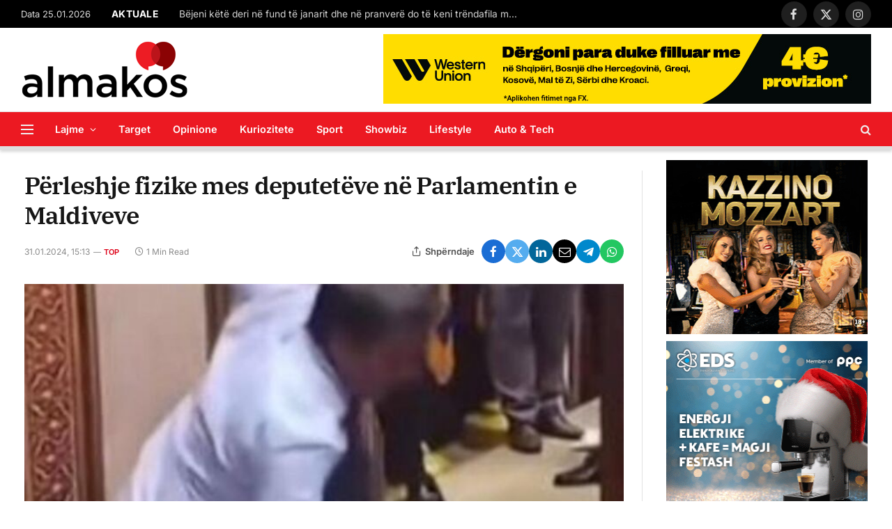

--- FILE ---
content_type: text/html; charset=UTF-8
request_url: https://almakos.com/perleshje-fizike-mes-deputeteve-ne-parlamentin-e-maldiveve/
body_size: 23361
content:

<!DOCTYPE html>
<html lang="en-US" class="s-light site-s-light">

<head>

	<meta charset="UTF-8" />
	<meta name="viewport" content="width=device-width, initial-scale=1" />
	<meta name='robots' content='index, follow, max-image-preview:large, max-snippet:-1, max-video-preview:-1' />

	<!-- This site is optimized with the Yoast SEO plugin v26.8 - https://yoast.com/product/yoast-seo-wordpress/ -->
	<title>Përleshje fizike mes deputetëve në Parlamentin e Maldiveve &#8211; Almakos.com</title>
	<link rel="canonical" href="https://almakos.com/perleshje-fizike-mes-deputeteve-ne-parlamentin-e-maldiveve/" />
	<meta property="og:locale" content="en_US" />
	<meta property="og:type" content="article" />
	<meta property="og:title" content="Përleshje fizike mes deputetëve në Parlamentin e Maldiveve &#8211; Almakos.com" />
	<meta property="og:description" content="Përleshjet fizike shpërthyen në parlamentin e Maldives, mes deputetëve të qeverisë dhe opozitës lidhur me miratimin e ministrave të rinj. Kaosi shpërtheu pasi Partia Demokratike e Maldives (MDP) e opozitës vendosi t’u mohojë miratimin parlamentar katër anëtarëve të kabinetit të presidentit të zgjedhur Mohamed Muicu, përpara votimit. Në videon e publikuar më poshtë shihet se" />
	<meta property="og:url" content="https://almakos.com/perleshje-fizike-mes-deputeteve-ne-parlamentin-e-maldiveve/" />
	<meta property="og:site_name" content="Almakos.com" />
	<meta property="article:publisher" content="https://www.facebook.com/Almakos1/" />
	<meta property="article:published_time" content="2024-01-31T14:13:45+00:00" />
	<meta property="og:image" content="https://almakos.com/wp-content/uploads/2024/01/auto_1-293-780x4391706708771-1.jpg" />
	<meta property="og:image:width" content="800" />
	<meta property="og:image:height" content="450" />
	<meta property="og:image:type" content="image/jpeg" />
	<meta name="author" content="Hamdi Kumanova" />
	<meta name="twitter:card" content="summary_large_image" />
	<meta name="twitter:label1" content="Written by" />
	<meta name="twitter:data1" content="Hamdi Kumanova" />
	<meta name="twitter:label2" content="Est. reading time" />
	<meta name="twitter:data2" content="1 minute" />
	<script type="application/ld+json" class="yoast-schema-graph">{"@context":"https://schema.org","@graph":[{"@type":"Article","@id":"https://almakos.com/perleshje-fizike-mes-deputeteve-ne-parlamentin-e-maldiveve/#article","isPartOf":{"@id":"https://almakos.com/perleshje-fizike-mes-deputeteve-ne-parlamentin-e-maldiveve/"},"author":{"name":"Hamdi Kumanova","@id":"https://almakos.com/#/schema/person/6036d99529ba6c537a40de8f368261b0"},"headline":"Përleshje fizike mes deputetëve në Parlamentin e Maldiveve","datePublished":"2024-01-31T14:13:45+00:00","mainEntityOfPage":{"@id":"https://almakos.com/perleshje-fizike-mes-deputeteve-ne-parlamentin-e-maldiveve/"},"wordCount":213,"publisher":{"@id":"https://almakos.com/#organization"},"image":{"@id":"https://almakos.com/perleshje-fizike-mes-deputeteve-ne-parlamentin-e-maldiveve/#primaryimage"},"thumbnailUrl":"https://almakos.com/wp-content/uploads/2024/01/auto_1-293-780x4391706708771-1.jpg","articleSection":["Top"],"inLanguage":"en-US"},{"@type":"WebPage","@id":"https://almakos.com/perleshje-fizike-mes-deputeteve-ne-parlamentin-e-maldiveve/","url":"https://almakos.com/perleshje-fizike-mes-deputeteve-ne-parlamentin-e-maldiveve/","name":"Përleshje fizike mes deputetëve në Parlamentin e Maldiveve &#8211; Almakos.com","isPartOf":{"@id":"https://almakos.com/#website"},"primaryImageOfPage":{"@id":"https://almakos.com/perleshje-fizike-mes-deputeteve-ne-parlamentin-e-maldiveve/#primaryimage"},"image":{"@id":"https://almakos.com/perleshje-fizike-mes-deputeteve-ne-parlamentin-e-maldiveve/#primaryimage"},"thumbnailUrl":"https://almakos.com/wp-content/uploads/2024/01/auto_1-293-780x4391706708771-1.jpg","datePublished":"2024-01-31T14:13:45+00:00","breadcrumb":{"@id":"https://almakos.com/perleshje-fizike-mes-deputeteve-ne-parlamentin-e-maldiveve/#breadcrumb"},"inLanguage":"en-US","potentialAction":[{"@type":"ReadAction","target":["https://almakos.com/perleshje-fizike-mes-deputeteve-ne-parlamentin-e-maldiveve/"]}]},{"@type":"ImageObject","inLanguage":"en-US","@id":"https://almakos.com/perleshje-fizike-mes-deputeteve-ne-parlamentin-e-maldiveve/#primaryimage","url":"https://almakos.com/wp-content/uploads/2024/01/auto_1-293-780x4391706708771-1.jpg","contentUrl":"https://almakos.com/wp-content/uploads/2024/01/auto_1-293-780x4391706708771-1.jpg","width":800,"height":450},{"@type":"BreadcrumbList","@id":"https://almakos.com/perleshje-fizike-mes-deputeteve-ne-parlamentin-e-maldiveve/#breadcrumb","itemListElement":[{"@type":"ListItem","position":1,"name":"Home","item":"https://almakos.com/"},{"@type":"ListItem","position":2,"name":"Përleshje fizike mes deputetëve në Parlamentin e Maldiveve"}]},{"@type":"WebSite","@id":"https://almakos.com/#website","url":"https://almakos.com/","name":"Almakos.com","description":"Shkurt e Shqip","publisher":{"@id":"https://almakos.com/#organization"},"potentialAction":[{"@type":"SearchAction","target":{"@type":"EntryPoint","urlTemplate":"https://almakos.com/?s={search_term_string}"},"query-input":{"@type":"PropertyValueSpecification","valueRequired":true,"valueName":"search_term_string"}}],"inLanguage":"en-US"},{"@type":"Organization","@id":"https://almakos.com/#organization","name":"Almakos","url":"https://almakos.com/","logo":{"@type":"ImageObject","inLanguage":"en-US","@id":"https://almakos.com/#/schema/logo/image/","url":"https://almakos.com/wp-content/uploads/2019/06/logoalmakos-2.png","contentUrl":"https://almakos.com/wp-content/uploads/2019/06/logoalmakos-2.png","width":240,"height":84,"caption":"Almakos"},"image":{"@id":"https://almakos.com/#/schema/logo/image/"},"sameAs":["https://www.facebook.com/Almakos1/"]},{"@type":"Person","@id":"https://almakos.com/#/schema/person/6036d99529ba6c537a40de8f368261b0","name":"Hamdi Kumanova"}]}</script>
	<!-- / Yoast SEO plugin. -->


<link rel='dns-prefetch' href='//www.googletagmanager.com' />

<link rel="alternate" title="oEmbed (JSON)" type="application/json+oembed" href="https://almakos.com/wp-json/oembed/1.0/embed?url=https%3A%2F%2Falmakos.com%2Fperleshje-fizike-mes-deputeteve-ne-parlamentin-e-maldiveve%2F" />
<link rel="alternate" title="oEmbed (XML)" type="text/xml+oembed" href="https://almakos.com/wp-json/oembed/1.0/embed?url=https%3A%2F%2Falmakos.com%2Fperleshje-fizike-mes-deputeteve-ne-parlamentin-e-maldiveve%2F&#038;format=xml" />
<style id='wp-img-auto-sizes-contain-inline-css' type='text/css'>
img:is([sizes=auto i],[sizes^="auto," i]){contain-intrinsic-size:3000px 1500px}
/*# sourceURL=wp-img-auto-sizes-contain-inline-css */
</style>
<style id='wp-emoji-styles-inline-css' type='text/css'>

	img.wp-smiley, img.emoji {
		display: inline !important;
		border: none !important;
		box-shadow: none !important;
		height: 1em !important;
		width: 1em !important;
		margin: 0 0.07em !important;
		vertical-align: -0.1em !important;
		background: none !important;
		padding: 0 !important;
	}
/*# sourceURL=wp-emoji-styles-inline-css */
</style>
<link rel='stylesheet' id='wp-block-library-css' href='https://almakos.com/wp-includes/css/dist/block-library/style.min.css?ver=357c43689b7544eb1bc31c40cc0d87db' type='text/css' media='all' />
<style id='classic-theme-styles-inline-css' type='text/css'>
/*! This file is auto-generated */
.wp-block-button__link{color:#fff;background-color:#32373c;border-radius:9999px;box-shadow:none;text-decoration:none;padding:calc(.667em + 2px) calc(1.333em + 2px);font-size:1.125em}.wp-block-file__button{background:#32373c;color:#fff;text-decoration:none}
/*# sourceURL=/wp-includes/css/classic-themes.min.css */
</style>
<style id='global-styles-inline-css' type='text/css'>
:root{--wp--preset--aspect-ratio--square: 1;--wp--preset--aspect-ratio--4-3: 4/3;--wp--preset--aspect-ratio--3-4: 3/4;--wp--preset--aspect-ratio--3-2: 3/2;--wp--preset--aspect-ratio--2-3: 2/3;--wp--preset--aspect-ratio--16-9: 16/9;--wp--preset--aspect-ratio--9-16: 9/16;--wp--preset--color--black: #000000;--wp--preset--color--cyan-bluish-gray: #abb8c3;--wp--preset--color--white: #ffffff;--wp--preset--color--pale-pink: #f78da7;--wp--preset--color--vivid-red: #cf2e2e;--wp--preset--color--luminous-vivid-orange: #ff6900;--wp--preset--color--luminous-vivid-amber: #fcb900;--wp--preset--color--light-green-cyan: #7bdcb5;--wp--preset--color--vivid-green-cyan: #00d084;--wp--preset--color--pale-cyan-blue: #8ed1fc;--wp--preset--color--vivid-cyan-blue: #0693e3;--wp--preset--color--vivid-purple: #9b51e0;--wp--preset--gradient--vivid-cyan-blue-to-vivid-purple: linear-gradient(135deg,rgb(6,147,227) 0%,rgb(155,81,224) 100%);--wp--preset--gradient--light-green-cyan-to-vivid-green-cyan: linear-gradient(135deg,rgb(122,220,180) 0%,rgb(0,208,130) 100%);--wp--preset--gradient--luminous-vivid-amber-to-luminous-vivid-orange: linear-gradient(135deg,rgb(252,185,0) 0%,rgb(255,105,0) 100%);--wp--preset--gradient--luminous-vivid-orange-to-vivid-red: linear-gradient(135deg,rgb(255,105,0) 0%,rgb(207,46,46) 100%);--wp--preset--gradient--very-light-gray-to-cyan-bluish-gray: linear-gradient(135deg,rgb(238,238,238) 0%,rgb(169,184,195) 100%);--wp--preset--gradient--cool-to-warm-spectrum: linear-gradient(135deg,rgb(74,234,220) 0%,rgb(151,120,209) 20%,rgb(207,42,186) 40%,rgb(238,44,130) 60%,rgb(251,105,98) 80%,rgb(254,248,76) 100%);--wp--preset--gradient--blush-light-purple: linear-gradient(135deg,rgb(255,206,236) 0%,rgb(152,150,240) 100%);--wp--preset--gradient--blush-bordeaux: linear-gradient(135deg,rgb(254,205,165) 0%,rgb(254,45,45) 50%,rgb(107,0,62) 100%);--wp--preset--gradient--luminous-dusk: linear-gradient(135deg,rgb(255,203,112) 0%,rgb(199,81,192) 50%,rgb(65,88,208) 100%);--wp--preset--gradient--pale-ocean: linear-gradient(135deg,rgb(255,245,203) 0%,rgb(182,227,212) 50%,rgb(51,167,181) 100%);--wp--preset--gradient--electric-grass: linear-gradient(135deg,rgb(202,248,128) 0%,rgb(113,206,126) 100%);--wp--preset--gradient--midnight: linear-gradient(135deg,rgb(2,3,129) 0%,rgb(40,116,252) 100%);--wp--preset--font-size--small: 13px;--wp--preset--font-size--medium: 20px;--wp--preset--font-size--large: 36px;--wp--preset--font-size--x-large: 42px;--wp--preset--spacing--20: 0.44rem;--wp--preset--spacing--30: 0.67rem;--wp--preset--spacing--40: 1rem;--wp--preset--spacing--50: 1.5rem;--wp--preset--spacing--60: 2.25rem;--wp--preset--spacing--70: 3.38rem;--wp--preset--spacing--80: 5.06rem;--wp--preset--shadow--natural: 6px 6px 9px rgba(0, 0, 0, 0.2);--wp--preset--shadow--deep: 12px 12px 50px rgba(0, 0, 0, 0.4);--wp--preset--shadow--sharp: 6px 6px 0px rgba(0, 0, 0, 0.2);--wp--preset--shadow--outlined: 6px 6px 0px -3px rgb(255, 255, 255), 6px 6px rgb(0, 0, 0);--wp--preset--shadow--crisp: 6px 6px 0px rgb(0, 0, 0);}:where(.is-layout-flex){gap: 0.5em;}:where(.is-layout-grid){gap: 0.5em;}body .is-layout-flex{display: flex;}.is-layout-flex{flex-wrap: wrap;align-items: center;}.is-layout-flex > :is(*, div){margin: 0;}body .is-layout-grid{display: grid;}.is-layout-grid > :is(*, div){margin: 0;}:where(.wp-block-columns.is-layout-flex){gap: 2em;}:where(.wp-block-columns.is-layout-grid){gap: 2em;}:where(.wp-block-post-template.is-layout-flex){gap: 1.25em;}:where(.wp-block-post-template.is-layout-grid){gap: 1.25em;}.has-black-color{color: var(--wp--preset--color--black) !important;}.has-cyan-bluish-gray-color{color: var(--wp--preset--color--cyan-bluish-gray) !important;}.has-white-color{color: var(--wp--preset--color--white) !important;}.has-pale-pink-color{color: var(--wp--preset--color--pale-pink) !important;}.has-vivid-red-color{color: var(--wp--preset--color--vivid-red) !important;}.has-luminous-vivid-orange-color{color: var(--wp--preset--color--luminous-vivid-orange) !important;}.has-luminous-vivid-amber-color{color: var(--wp--preset--color--luminous-vivid-amber) !important;}.has-light-green-cyan-color{color: var(--wp--preset--color--light-green-cyan) !important;}.has-vivid-green-cyan-color{color: var(--wp--preset--color--vivid-green-cyan) !important;}.has-pale-cyan-blue-color{color: var(--wp--preset--color--pale-cyan-blue) !important;}.has-vivid-cyan-blue-color{color: var(--wp--preset--color--vivid-cyan-blue) !important;}.has-vivid-purple-color{color: var(--wp--preset--color--vivid-purple) !important;}.has-black-background-color{background-color: var(--wp--preset--color--black) !important;}.has-cyan-bluish-gray-background-color{background-color: var(--wp--preset--color--cyan-bluish-gray) !important;}.has-white-background-color{background-color: var(--wp--preset--color--white) !important;}.has-pale-pink-background-color{background-color: var(--wp--preset--color--pale-pink) !important;}.has-vivid-red-background-color{background-color: var(--wp--preset--color--vivid-red) !important;}.has-luminous-vivid-orange-background-color{background-color: var(--wp--preset--color--luminous-vivid-orange) !important;}.has-luminous-vivid-amber-background-color{background-color: var(--wp--preset--color--luminous-vivid-amber) !important;}.has-light-green-cyan-background-color{background-color: var(--wp--preset--color--light-green-cyan) !important;}.has-vivid-green-cyan-background-color{background-color: var(--wp--preset--color--vivid-green-cyan) !important;}.has-pale-cyan-blue-background-color{background-color: var(--wp--preset--color--pale-cyan-blue) !important;}.has-vivid-cyan-blue-background-color{background-color: var(--wp--preset--color--vivid-cyan-blue) !important;}.has-vivid-purple-background-color{background-color: var(--wp--preset--color--vivid-purple) !important;}.has-black-border-color{border-color: var(--wp--preset--color--black) !important;}.has-cyan-bluish-gray-border-color{border-color: var(--wp--preset--color--cyan-bluish-gray) !important;}.has-white-border-color{border-color: var(--wp--preset--color--white) !important;}.has-pale-pink-border-color{border-color: var(--wp--preset--color--pale-pink) !important;}.has-vivid-red-border-color{border-color: var(--wp--preset--color--vivid-red) !important;}.has-luminous-vivid-orange-border-color{border-color: var(--wp--preset--color--luminous-vivid-orange) !important;}.has-luminous-vivid-amber-border-color{border-color: var(--wp--preset--color--luminous-vivid-amber) !important;}.has-light-green-cyan-border-color{border-color: var(--wp--preset--color--light-green-cyan) !important;}.has-vivid-green-cyan-border-color{border-color: var(--wp--preset--color--vivid-green-cyan) !important;}.has-pale-cyan-blue-border-color{border-color: var(--wp--preset--color--pale-cyan-blue) !important;}.has-vivid-cyan-blue-border-color{border-color: var(--wp--preset--color--vivid-cyan-blue) !important;}.has-vivid-purple-border-color{border-color: var(--wp--preset--color--vivid-purple) !important;}.has-vivid-cyan-blue-to-vivid-purple-gradient-background{background: var(--wp--preset--gradient--vivid-cyan-blue-to-vivid-purple) !important;}.has-light-green-cyan-to-vivid-green-cyan-gradient-background{background: var(--wp--preset--gradient--light-green-cyan-to-vivid-green-cyan) !important;}.has-luminous-vivid-amber-to-luminous-vivid-orange-gradient-background{background: var(--wp--preset--gradient--luminous-vivid-amber-to-luminous-vivid-orange) !important;}.has-luminous-vivid-orange-to-vivid-red-gradient-background{background: var(--wp--preset--gradient--luminous-vivid-orange-to-vivid-red) !important;}.has-very-light-gray-to-cyan-bluish-gray-gradient-background{background: var(--wp--preset--gradient--very-light-gray-to-cyan-bluish-gray) !important;}.has-cool-to-warm-spectrum-gradient-background{background: var(--wp--preset--gradient--cool-to-warm-spectrum) !important;}.has-blush-light-purple-gradient-background{background: var(--wp--preset--gradient--blush-light-purple) !important;}.has-blush-bordeaux-gradient-background{background: var(--wp--preset--gradient--blush-bordeaux) !important;}.has-luminous-dusk-gradient-background{background: var(--wp--preset--gradient--luminous-dusk) !important;}.has-pale-ocean-gradient-background{background: var(--wp--preset--gradient--pale-ocean) !important;}.has-electric-grass-gradient-background{background: var(--wp--preset--gradient--electric-grass) !important;}.has-midnight-gradient-background{background: var(--wp--preset--gradient--midnight) !important;}.has-small-font-size{font-size: var(--wp--preset--font-size--small) !important;}.has-medium-font-size{font-size: var(--wp--preset--font-size--medium) !important;}.has-large-font-size{font-size: var(--wp--preset--font-size--large) !important;}.has-x-large-font-size{font-size: var(--wp--preset--font-size--x-large) !important;}
:where(.wp-block-post-template.is-layout-flex){gap: 1.25em;}:where(.wp-block-post-template.is-layout-grid){gap: 1.25em;}
:where(.wp-block-term-template.is-layout-flex){gap: 1.25em;}:where(.wp-block-term-template.is-layout-grid){gap: 1.25em;}
:where(.wp-block-columns.is-layout-flex){gap: 2em;}:where(.wp-block-columns.is-layout-grid){gap: 2em;}
:root :where(.wp-block-pullquote){font-size: 1.5em;line-height: 1.6;}
/*# sourceURL=global-styles-inline-css */
</style>
<style id='dominant-color-styles-inline-css' type='text/css'>
img[data-dominant-color]:not(.has-transparency) { background-color: var(--dominant-color); }
/*# sourceURL=dominant-color-styles-inline-css */
</style>
<link rel='stylesheet' id='elementor-icons-css' href='https://almakos.com/wp-content/plugins/elementor/assets/lib/eicons/css/elementor-icons.min.css?ver=5.46.0' type='text/css' media='all' />
<link rel='stylesheet' id='elementor-frontend-css' href='https://almakos.com/wp-content/plugins/elementor/assets/css/frontend.min.css?ver=3.34.2' type='text/css' media='all' />
<link rel='stylesheet' id='elementor-post-1129557-css' href='https://almakos.com/wp-content/uploads/elementor/css/post-1129557.css?ver=1768954708' type='text/css' media='all' />
<link rel='stylesheet' id='elementor-post-4088-css' href='https://almakos.com/wp-content/uploads/elementor/css/post-4088.css?ver=1768954708' type='text/css' media='all' />
<link rel='stylesheet' id='smartmag-core-css' href='https://almakos.com/wp-content/themes/smart-mag/style.css?ver=9.5.0' type='text/css' media='all' />
<style id='smartmag-core-inline-css' type='text/css'>
:root { --c-main: #dd0017;
--c-main-rgb: 221,0,23;
--text-font: "Inter", system-ui, -apple-system, "Segoe UI", Arial, sans-serif;
--body-font: "Inter", system-ui, -apple-system, "Segoe UI", Arial, sans-serif;
--title-font: "IBM Plex Serif", Georgia, serif;
--title-size-n: 17px;
--title-size-m: 18px;
--title-size-l: 20px;
--main-width: 1220px;
--p-title-space: 7px;
--excerpt-mt: 13px;
--excerpt-size: 14px; }
.s-light { --body-color: #6b6b6b; --c-excerpts: #6b6b6b; }
.post-content { color: #6b6b6b; }
.post-title:not(._) { letter-spacing: -0.025em; }
:root { --sidebar-width: 300px; }
.ts-row, .has-el-gap { --sidebar-c-width: calc(var(--sidebar-width) + var(--grid-gutter-h) + var(--sidebar-c-pad)); }
:root { --sidebar-pad: 32px; --sidebar-sep-pad: 32px; }
.main-wrap > .main { margin-top: 30px; }
.smart-head-main { --c-shadow: #d8d8d8; }
.smart-head-main .smart-head-mid { --head-h: 120px; }
.s-dark .smart-head-main .smart-head-mid,
.smart-head-main .s-dark.smart-head-mid { background-color: #ec1922; }
.smart-head-main .smart-head-bot { --head-h: 55px; background-color: #ec1922; }
.s-dark .smart-head-main .smart-head-bot,
.smart-head-main .s-dark.smart-head-bot { background-color: #ec1922; }
.smart-head-main .smart-head-bot { border-top-width: 1px; border-top-color: #e8e8e8; border-bottom-width: 5px; border-bottom-color: #dedede; }
.navigation-main .menu > li > a { font-size: 14.4px; font-weight: 600; }
.navigation-main .menu > li li a { font-size: 13px; }
.navigation-main { --nav-items-space: 16px; }
.s-light .navigation-main { --c-nav: #ffffff; --c-nav-hov: #191919; }
.s-light .navigation { --c-nav-drop: #ffffff; --c-nav-drop-hov: #adadad; }
.smart-head-mobile .smart-head-top { background-color: #ec1922; }
.smart-head-mobile .smart-head-mid { background-color: #ec1922; }
.s-dark .smart-head-mobile .smart-head-mid,
.smart-head-mobile .s-dark.smart-head-mid { background-color: #ec1922; }
.mobile-menu { font-size: 15px; }
.off-canvas { background-color: #ec1922; }
.s-dark .off-canvas, .off-canvas.s-dark { background-color: #ec1922; }
.smart-head-main .spc-social { --spc-social-fs: 17px; --spc-social-size: 37px; }
.smart-head-main .hamburger-icon { width: 18px; }
.trending-ticker .heading { color: #ffffff; font-size: 13.8px; font-weight: 900; letter-spacing: .02em; margin-right: 30px; }
.trending-ticker .post-link { font-size: 13.8px; }
.trending-ticker { --max-width: 500px; }
.post-meta .meta-item, .post-meta .text-in { font-size: 11px; }
.post-meta .text-in, .post-meta .post-cat > a { font-size: 11px; }
.post-meta .post-cat > a { font-weight: 600; text-transform: uppercase; letter-spacing: .02em; }
.post-meta .post-author > a { font-weight: 600; }
.block-head-f .heading { font-size: 16px; font-weight: 800; text-transform: uppercase; letter-spacing: .03em; }
.block-head-f { --space-below: 15px; --line-weight: 2px; --c-border: #ffffff; }
.s-dark .block-head-f { --c-border: #151516; }
.loop-grid-base .media { margin-bottom: 13px; }
.list-post { --list-p-media-width: 30%; --list-p-media-max-width: 85%; }
.loop-small .ratio-is-custom { padding-bottom: calc(100% / 1.1); }
.loop-small .media:not(i) { max-width: 75px; }
.post-meta-single .meta-item, .post-meta-single .text-in { font-size: 12px; }
.the-post-header .post-meta .post-title { font-weight: 600; }
.entry-content { font-family: "IBM Plex Serif", Georgia, serif; font-size: 17px; }
.site-s-light .entry-content { color: #000000; }
.s-post-modern .post-content-wrap { display: grid; grid-template-columns: minmax(0, 1fr); }
.s-post-modern .entry-content { max-width: min(100%, calc(700px + var(--p-spacious-pad)*2)); justify-self: center; }
.s-head-large .sub-title { font-size: 17px; }
.site-s-light .s-head-large .sub-title { color: #515151; }
.site-s-light .s-head-large .post-meta { --c-post-meta: #565656; }
.s-post-large .post-content-wrap { display: grid; grid-template-columns: minmax(0, 1fr); }
.s-post-large .entry-content { max-width: min(100%, calc(700px + var(--p-spacious-pad)*2)); justify-self: center; }
.a-wrap-2:not(._) { padding-top: 5px; padding-bottom: 5px; padding-left: 10px; padding-right: 10px; margin-top: 0px; margin-bottom: -10px; }
@media (min-width: 1200px) { .s-head-large .post-title { font-size: 40px; } }
@media (min-width: 940px) and (max-width: 1200px) { :root { --sidebar-width: 280px; }
.ts-row, .has-el-gap { --sidebar-c-width: calc(var(--sidebar-width) + var(--grid-gutter-h) + var(--sidebar-c-pad)); }
.navigation-main .menu > li > a { font-size: calc(10px + (14.4px - 10px) * .7); }
.trending-ticker { --max-width: 400px; } }
@media (max-width: 767px) { .s-head-large .post-title { font-size: 29px; } }


/*# sourceURL=smartmag-core-inline-css */
</style>
<link rel='stylesheet' id='smartmag-magnific-popup-css' href='https://almakos.com/wp-content/themes/smart-mag/css/lightbox.css?ver=9.5.0' type='text/css' media='all' />
<link rel='stylesheet' id='font-awesome4-css' href='https://almakos.com/wp-content/themes/smart-mag/css/fontawesome/css/font-awesome.min.css?ver=9.5.0' type='text/css' media='all' />
<link rel='stylesheet' id='smartmag-icons-css' href='https://almakos.com/wp-content/themes/smart-mag/css/icons/icons.css?ver=9.5.0' type='text/css' media='all' />
<link rel="stylesheet" href="https://almakos.com/wp-content/cache/fonts/1/google-fonts/css/2/d/7/684d541d0a8ef1af167b3e660d663.css" data-wpr-hosted-gf-parameters="family=Inter%3A400%2C500%2C600%2C700%7CIBM+Plex+Serif%3A400%2C500%2C600%2C700&display=swap"/>
<link rel='stylesheet' id='wpadcenter-frontend-css' href='https://almakos.com/wp-content/plugins/wpadcenter/public/css/wpadcenter-public.css?ver=2.5.7' type='text/css' media='all' />
<script type="text/javascript" src="https://almakos.com/wp-includes/js/jquery/jquery.min.js?ver=3.7.1" id="jquery-core-js"></script>
<script type="text/javascript" src="https://almakos.com/wp-includes/js/jquery/jquery-migrate.min.js?ver=3.4.1" id="jquery-migrate-js"></script>

<!-- Google tag (gtag.js) snippet added by Site Kit -->
<!-- Google Analytics snippet added by Site Kit -->
<script type="text/javascript" src="https://www.googletagmanager.com/gtag/js?id=GT-NGPBGLF" id="google_gtagjs-js" async></script>
<script type="text/javascript" id="google_gtagjs-js-after">
/* <![CDATA[ */
window.dataLayer = window.dataLayer || [];function gtag(){dataLayer.push(arguments);}
gtag("set","linker",{"domains":["almakos.com"]});
gtag("js", new Date());
gtag("set", "developer_id.dZTNiMT", true);
gtag("config", "GT-NGPBGLF");
 window._googlesitekit = window._googlesitekit || {}; window._googlesitekit.throttledEvents = []; window._googlesitekit.gtagEvent = (name, data) => { var key = JSON.stringify( { name, data } ); if ( !! window._googlesitekit.throttledEvents[ key ] ) { return; } window._googlesitekit.throttledEvents[ key ] = true; setTimeout( () => { delete window._googlesitekit.throttledEvents[ key ]; }, 5 ); gtag( "event", name, { ...data, event_source: "site-kit" } ); }; 
//# sourceURL=google_gtagjs-js-after
/* ]]> */
</script>
<script type="text/javascript" id="wpadcenter-frontend-js-extra">
/* <![CDATA[ */
var ajax_url = {"url":"https://almakos.com/wp-admin/admin-ajax.php","security":"7c0a5d74d2"};
var ajax_url = {"url":"https://almakos.com/wp-admin/admin-ajax.php","security":"7c0a5d74d2"};
//# sourceURL=wpadcenter-frontend-js-extra
/* ]]> */
</script>
<script type="text/javascript" src="https://almakos.com/wp-content/plugins/wpadcenter/public/js/wpadcenter-public.js?ver=2.5.7" id="wpadcenter-frontend-js"></script>
<link rel="https://api.w.org/" href="https://almakos.com/wp-json/" /><link rel="alternate" title="JSON" type="application/json" href="https://almakos.com/wp-json/wp/v2/posts/1223395" /><link rel="EditURI" type="application/rsd+xml" title="RSD" href="https://almakos.com/xmlrpc.php?rsd" />

<link rel='shortlink' href='https://almakos.com/?p=1223395' />

<!-- This site is using AdRotate v5.17.2 to display their advertisements - https://ajdg.solutions/ -->
<!-- AdRotate CSS -->
<style type="text/css" media="screen">
	.g { margin:0px; padding:0px; overflow:hidden; line-height:1; zoom:1; }
	.g img { height:auto; }
	.g-col { position:relative; float:left; }
	.g-col:first-child { margin-left: 0; }
	.g-col:last-child { margin-right: 0; }
	@media only screen and (max-width: 480px) {
		.g-col, .g-dyn, .g-single { width:100%; margin-left:0; margin-right:0; }
	}
.adrotate_widgets, .ajdg_bnnrwidgets, .ajdg_grpwidgets { overflow:hidden; padding:0; }
</style>
<!-- /AdRotate CSS -->

<meta name="generator" content="dominant-color-images 1.2.0">
<meta name="generator" content="Site Kit by Google 1.170.0" /><meta name="generator" content="performance-lab 4.0.1; plugins: dominant-color-images, image-prioritizer, performant-translations">
<meta name="generator" content="performant-translations 1.2.0">

		<script>
		var BunyadSchemeKey = 'bunyad-scheme';
		(() => {
			const d = document.documentElement;
			const c = d.classList;
			var scheme = localStorage.getItem(BunyadSchemeKey);
			
			if (scheme) {
				d.dataset.origClass = c;
				scheme === 'dark' ? c.remove('s-light', 'site-s-light') : c.remove('s-dark', 'site-s-dark');
				c.add('site-s-' + scheme, 's-' + scheme);
			}
		})();
		</script>
		<meta name="generator" content="Elementor 3.34.2; settings: css_print_method-external, google_font-enabled, font_display-swap">
<meta name="generator" content="optimization-detective 1.0.0-beta4; rest_api_unavailable">
			<style>
				.e-con.e-parent:nth-of-type(n+4):not(.e-lazyloaded):not(.e-no-lazyload),
				.e-con.e-parent:nth-of-type(n+4):not(.e-lazyloaded):not(.e-no-lazyload) * {
					background-image: none !important;
				}
				@media screen and (max-height: 1024px) {
					.e-con.e-parent:nth-of-type(n+3):not(.e-lazyloaded):not(.e-no-lazyload),
					.e-con.e-parent:nth-of-type(n+3):not(.e-lazyloaded):not(.e-no-lazyload) * {
						background-image: none !important;
					}
				}
				@media screen and (max-height: 640px) {
					.e-con.e-parent:nth-of-type(n+2):not(.e-lazyloaded):not(.e-no-lazyload),
					.e-con.e-parent:nth-of-type(n+2):not(.e-lazyloaded):not(.e-no-lazyload) * {
						background-image: none !important;
					}
				}
			</style>
			<meta name="generator" content="image-prioritizer 1.0.0-beta3">
<link rel="icon" href="https://almakos.com/wp-content/uploads/2025/02/cropped-icon-32x32.png" sizes="32x32" />
<link rel="icon" href="https://almakos.com/wp-content/uploads/2025/02/cropped-icon-192x192.png" sizes="192x192" />
<link rel="apple-touch-icon" href="https://almakos.com/wp-content/uploads/2025/02/cropped-icon-180x180.png" />
<meta name="msapplication-TileImage" content="https://almakos.com/wp-content/uploads/2025/02/cropped-icon-270x270.png" />
		<style type="text/css" id="wp-custom-css">
			.label {display: none}

.main-footer {display:none
}

.social-share {display:none
}

.qpfkg64711b0f918d4 {display:none
}
.wpe_imgrss {
   display:none
}		</style>
		<noscript><style id="rocket-lazyload-nojs-css">.rll-youtube-player, [data-lazy-src]{display:none !important;}</style></noscript>

<meta name="generator" content="WP Rocket 3.19.2.1" data-wpr-features="wpr_lazyload_images wpr_preload_links wpr_host_fonts_locally wpr_desktop" /></head>

<body class="wp-singular post-template-default single single-post postid-1223395 single-format-standard wp-theme-smart-mag right-sidebar post-layout-modern post-cat-173287 has-sb-sep layout-normal elementor-default elementor-kit-1129557">



<div data-rocket-location-hash="a933d212100e5e0b47adec7322983482" class="main-wrap">

	
<div data-rocket-location-hash="f095da910053694a9017f7c35c9c7614" class="off-canvas-backdrop"></div>
<div data-rocket-location-hash="b9bedebb507d088b143157970a77b56c" class="mobile-menu-container off-canvas s-dark" id="off-canvas">

	<div data-rocket-location-hash="74c5b8180307cd6dba3c190477edcc0a" class="off-canvas-head">
		<a href="#" class="close">
			<span class="visuallyhidden">Close Menu</span>
			<i class="tsi tsi-times"></i>
		</a>

		<div class="ts-logo">
			<img class="logo-mobile logo-image" src="data:image/svg+xml,%3Csvg%20xmlns='http://www.w3.org/2000/svg'%20viewBox='0%200%20120%2042'%3E%3C/svg%3E" width="120" height="42" alt="Almakos.com" data-lazy-src="https://almakos.com/wp-content/uploads/2022/12/logoalmakos.png"/><noscript><img class="logo-mobile logo-image" src="https://almakos.com/wp-content/uploads/2022/12/logoalmakos.png" width="120" height="42" alt="Almakos.com"/></noscript>		</div>
	</div>

	<div data-rocket-location-hash="43bfab4188aca985be6c3bccc02821fc" class="off-canvas-content">

		
			<ul id="menu-mainmenu" class="mobile-menu"><li id="menu-item-396" class="menu-item menu-item-type-taxonomy menu-item-object-category menu-item-has-children menu-item-396"><a href="https://almakos.com/kategoria/lajme/">Lajme</a>
<ul class="sub-menu">
	<li id="menu-item-214406" class="menu-item menu-item-type-taxonomy menu-item-object-category menu-item-214406"><a href="https://almakos.com/kategoria/lajme/maqedoni/">Maqedoni</a></li>
	<li id="menu-item-214407" class="menu-item menu-item-type-taxonomy menu-item-object-category menu-item-214407"><a href="https://almakos.com/kategoria/lajme/shqiperi/">Shqipëri</a></li>
	<li id="menu-item-214408" class="menu-item menu-item-type-taxonomy menu-item-object-category menu-item-214408"><a href="https://almakos.com/kategoria/lajme/bota/">Bota</a></li>
	<li id="menu-item-214409" class="menu-item menu-item-type-taxonomy menu-item-object-category menu-item-214409"><a href="https://almakos.com/kategoria/lajme/kosove/">Kosovë</a></li>
</ul>
</li>
<li id="menu-item-721113" class="menu-item menu-item-type-taxonomy menu-item-object-category menu-item-721113"><a href="https://almakos.com/kategoria/target/">Target</a></li>
<li id="menu-item-399" class="menu-item menu-item-type-taxonomy menu-item-object-category menu-item-399"><a href="https://almakos.com/kategoria/opinione/">Opinione</a></li>
<li id="menu-item-395" class="menu-item menu-item-type-taxonomy menu-item-object-category menu-item-395"><a href="https://almakos.com/kategoria/kuriozitete/">Kuriozitete</a></li>
<li id="menu-item-402" class="menu-item menu-item-type-taxonomy menu-item-object-category menu-item-402"><a href="https://almakos.com/kategoria/sport/">Sport</a></li>
<li id="menu-item-401" class="menu-item menu-item-type-taxonomy menu-item-object-category menu-item-401"><a href="https://almakos.com/kategoria/showbiz/">Showbiz</a></li>
<li id="menu-item-398" class="menu-item menu-item-type-taxonomy menu-item-object-category menu-item-398"><a href="https://almakos.com/kategoria/lifestyle/">Lifestyle</a></li>
<li id="menu-item-1029390" class="menu-item menu-item-type-taxonomy menu-item-object-category menu-item-1029390"><a href="https://almakos.com/kategoria/auto-tech/">Auto &amp; Tech</a></li>
</ul>
		
		
		
		<div class="spc-social-block spc-social spc-social-b smart-head-social">
		
			
				<a href="https://www.facebook.com/Almakos1" class="link service s-facebook" target="_blank" rel="nofollow noopener">
					<i class="icon tsi tsi-facebook"></i>					<span class="visuallyhidden">Facebook</span>
				</a>
									
			
				<a href="#" class="link service s-twitter" target="_blank" rel="nofollow noopener">
					<i class="icon tsi tsi-twitter"></i>					<span class="visuallyhidden">X (Twitter)</span>
				</a>
									
			
				<a href="https://www.instagram.com/almakosportal" class="link service s-instagram" target="_blank" rel="nofollow noopener">
					<i class="icon tsi tsi-instagram"></i>					<span class="visuallyhidden">Instagram</span>
				</a>
									
			
		</div>

		
	</div>

</div>
<div data-rocket-location-hash="1cf54cda0eb1aa967484f4ff216e0c7e" class="smart-head smart-head-a smart-head-main" id="smart-head" data-sticky="auto" data-sticky-type="smart" data-sticky-full>
	
	<div data-rocket-location-hash="4475d8fb7e34e0acbc78243b82cd7044" class="smart-head-row smart-head-top s-dark smart-head-row-full">

		<div class="inner wrap">

							
				<div class="items items-left ">
				
<span class="h-date">
	Data 25.01.2026</span>
<div class="trending-ticker" data-delay="5">
	<span class="heading">Aktuale</span>

	<ul>
				
			<li><a href="https://almakos.com/bejeni-kete-deri-ne-fund-te-janarit-dhe-ne-pranvere-do-te-keni-trendafila-me-te-bukur-se-kurre/" class="post-link">Bëjeni këtë deri në fund të janarit dhe në pranverë do të keni trëndafila më të bukur se kurrë</a></li>
		
				
			<li><a href="https://almakos.com/video-perplasje-fizike-dhe-verbale-mes-deputeteve-te-pd-dhe-efektiveve-pamjet-brenda-komisariatit-te-policise/" class="post-link">VIDEO- Përplasje fizike dhe verbale mes deputetëve të PD dhe efektivëve! Pamjet brenda komisariatit të policisë</a></li>
		
				
			<li><a href="https://almakos.com/aksident-rrugor-ne-rrugen-rajonale-tetove-jazhince-tre-te-lenduar/" class="post-link">Aksident rrugor në rrugën rajonale Tetovë-Jazhincë, tre të lënduar</a></li>
		
				
			<li><a href="https://almakos.com/rrahje-per-parking-ne-bit-pazar-gruaja-nga-shkupi-raporton-se-u-sulmua-fizikisht-nga-nje-grua-tjeter/" class="post-link">Rrahje për parking në Bit Pazar: Gruaja nga Shkupi raporton se u sulmua fizikisht nga një grua tjetër</a></li>
		
				
			<li><a href="https://almakos.com/denoncimi-i-pd-nje-femije-10-vjecar-eshte-arrestuar-nga-policia-i-eshte-bere-presion-i-jashtezakonshem-ndodhet-ne-gjendje-shoku/" class="post-link">Denoncimi i PD: Një fëmijë 10 vjeçar është arrestuar nga policia, i është bërë presion i jashtëzakonshëm, ndodhet në gjendje shoku</a></li>
		
				
			<li><a href="https://almakos.com/safe-city-vula-e-fuqise-se-mickovskit-dhe-dekori-i-shqiptareve/" class="post-link">“Safe City”,  vula e fuqisë së Mickovskit dhe dekori i shqiptarëve!</a></li>
		
				
			<li><a href="https://almakos.com/populli-eshte-shumice-absolute-perballe-nje-pakice-protesta-e-opozites-ilir-meta-reagon-nga-qelia-perballje-pa-kthim-regjimi-i-ka-ditet-e-numeruara/" class="post-link">“Populli është shumicë absolute përballë një pakice”- Protesta e opozitës, Ilir Meta reagon nga qelia: Përballje pa kthim, regjimi i ka ditët e numëruara</a></li>
		
				
			<li><a href="https://almakos.com/tre-ore-proteste-molotov-drejt-kryeministrise-policia-shperndan-demokratet-me-gaz-lotsjelles-dhe-uje-tensione-dhe-perplasje-mesazhet-e-berishes/" class="post-link">Tre orë protestë, molotov drejt kryeministrisë, policia shpërndan demokratët me gaz lotsjellës dhe ujë! Tensione dhe përplasje! Mesazhet e Berishës</a></li>
		
				
			</ul>
</div>
				</div>

							
				<div class="items items-center empty">
								</div>

							
				<div class="items items-right ">
				
		<div class="spc-social-block spc-social spc-social-b smart-head-social">
		
			
				<a href="https://www.facebook.com/Almakos1" class="link service s-facebook" target="_blank" rel="nofollow noopener">
					<i class="icon tsi tsi-facebook"></i>					<span class="visuallyhidden">Facebook</span>
				</a>
									
			
				<a href="#" class="link service s-twitter" target="_blank" rel="nofollow noopener">
					<i class="icon tsi tsi-twitter"></i>					<span class="visuallyhidden">X (Twitter)</span>
				</a>
									
			
				<a href="https://www.instagram.com/almakosportal" class="link service s-instagram" target="_blank" rel="nofollow noopener">
					<i class="icon tsi tsi-instagram"></i>					<span class="visuallyhidden">Instagram</span>
				</a>
									
			
		</div>

						</div>

						
		</div>
	</div>

	
	<div data-rocket-location-hash="ce03145ae535fbfd496b3df978708424" class="smart-head-row smart-head-mid is-light smart-head-row-full">

		<div class="inner wrap">

							
				<div class="items items-left ">
					<a href="https://almakos.com/" title="Almakos.com" rel="home" class="logo-link ts-logo logo-is-image">
		<span>
			
				
					<img src="data:image/svg+xml,%3Csvg%20xmlns='http://www.w3.org/2000/svg'%20viewBox='0%200%200%200'%3E%3C/svg%3E" class="logo-image logo-image-dark" alt="Almakos.com" data-lazy-srcset="https://smartmag.theme-sphere.com/smart-times/wp-content/uploads/sites/30/2022/03/The-Smart-Times-Logo01-white.png ,https://smartmag.theme-sphere.com/smart-times/wp-content/uploads/sites/30/2022/03/The-Smart-Times-Logo01-white@2x.png 2x" data-lazy-src="https://smartmag.theme-sphere.com/smart-times/wp-content/uploads/sites/30/2022/03/The-Smart-Times-Logo01-white.png"/><noscript><img src="https://smartmag.theme-sphere.com/smart-times/wp-content/uploads/sites/30/2022/03/The-Smart-Times-Logo01-white.png" class="logo-image logo-image-dark" alt="Almakos.com" srcset="https://smartmag.theme-sphere.com/smart-times/wp-content/uploads/sites/30/2022/03/The-Smart-Times-Logo01-white.png ,https://smartmag.theme-sphere.com/smart-times/wp-content/uploads/sites/30/2022/03/The-Smart-Times-Logo01-white@2x.png 2x"/></noscript><img src="data:image/svg+xml,%3Csvg%20xmlns='http://www.w3.org/2000/svg'%20viewBox='0%200%20240%2084'%3E%3C/svg%3E" class="logo-image" alt="Almakos.com" width="240" height="84" data-lazy-src="https://almakos.com/wp-content/uploads/2022/12/logoalmakos.png"/><noscript><img src="https://almakos.com/wp-content/uploads/2022/12/logoalmakos.png" class="logo-image" alt="Almakos.com" width="240" height="84"/></noscript>
									 
					</span>
	</a>				</div>

							
				<div class="items items-center empty">
								</div>

							
				<div class="items items-right ">
				
<div class="h-text h-text">
	<div data-rocket-location-hash="d23ee7238217b0bee2c27f2e82ea5aee" class="g g-9"><div class="g-single a-131"><a class="gofollow" data-track="MTMxLDksNjA=" href="https://ufs.com.mk/"><img src="data:image/svg+xml,%3Csvg%20xmlns='http://www.w3.org/2000/svg'%20viewBox='0%200%20700%2095'%3E%3C/svg%3E" width="700" height="95" data-lazy-src="https://almakos.com/wp-content/uploads/2025/04/700x100-ALB.jpg" /><noscript><img src="https://almakos.com/wp-content/uploads/2025/04/700x100-ALB.jpg" width="700" height="95" /></noscript></a></div></div></div>				</div>

						
		</div>
	</div>

	
	<div data-rocket-location-hash="ba7d29a5233f6e3d97942b6736d38fb5" class="smart-head-row smart-head-bot s-dark smart-head-row-full">

		<div class="inner wrap">

							
				<div class="items items-left ">
				
<button class="offcanvas-toggle has-icon" type="button" aria-label="Menu">
	<span class="hamburger-icon hamburger-icon-b">
		<span class="inner"></span>
	</span>
</button>	<div class="nav-wrap">
		<nav class="navigation navigation-main nav-hov-a">
			<ul id="menu-mainmenu-1" class="menu"><li class="menu-item menu-item-type-taxonomy menu-item-object-category menu-item-has-children menu-cat-1 menu-item-396"><a href="https://almakos.com/kategoria/lajme/">Lajme</a>
<ul class="sub-menu">
	<li class="menu-item menu-item-type-taxonomy menu-item-object-category menu-cat-52 menu-item-214406"><a href="https://almakos.com/kategoria/lajme/maqedoni/">Maqedoni</a></li>
	<li class="menu-item menu-item-type-taxonomy menu-item-object-category menu-cat-7 menu-item-214407"><a href="https://almakos.com/kategoria/lajme/shqiperi/">Shqipëri</a></li>
	<li class="menu-item menu-item-type-taxonomy menu-item-object-category menu-cat-4 menu-item-214408"><a href="https://almakos.com/kategoria/lajme/bota/">Bota</a></li>
	<li class="menu-item menu-item-type-taxonomy menu-item-object-category menu-cat-6 menu-item-214409"><a href="https://almakos.com/kategoria/lajme/kosove/">Kosovë</a></li>
</ul>
</li>
<li class="menu-item menu-item-type-taxonomy menu-item-object-category menu-cat-54290 menu-item-721113"><a href="https://almakos.com/kategoria/target/">Target</a></li>
<li class="menu-item menu-item-type-taxonomy menu-item-object-category menu-cat-8 menu-item-399"><a href="https://almakos.com/kategoria/opinione/">Opinione</a></li>
<li class="menu-item menu-item-type-taxonomy menu-item-object-category menu-cat-11 menu-item-395"><a href="https://almakos.com/kategoria/kuriozitete/">Kuriozitete</a></li>
<li class="menu-item menu-item-type-taxonomy menu-item-object-category menu-cat-15 menu-item-402"><a href="https://almakos.com/kategoria/sport/">Sport</a></li>
<li class="menu-item menu-item-type-taxonomy menu-item-object-category menu-cat-9 menu-item-401"><a href="https://almakos.com/kategoria/showbiz/">Showbiz</a></li>
<li class="menu-item menu-item-type-taxonomy menu-item-object-category menu-cat-18 menu-item-398"><a href="https://almakos.com/kategoria/lifestyle/">Lifestyle</a></li>
<li class="menu-item menu-item-type-taxonomy menu-item-object-category menu-cat-171185 menu-item-1029390"><a href="https://almakos.com/kategoria/auto-tech/">Auto &amp; Tech</a></li>
</ul>		</nav>
	</div>
				</div>

							
				<div class="items items-center empty">
								</div>

							
				<div class="items items-right ">
				

	<a href="#" class="search-icon has-icon-only is-icon" title="Search">
		<i class="tsi tsi-search"></i>
	</a>

				</div>

						
		</div>
	</div>

	</div>
<div data-rocket-location-hash="2b9f04992c544cec4c9e58b4c5f1a9a9" class="smart-head smart-head-a smart-head-mobile" id="smart-head-mobile" data-sticky="mid" data-sticky-type="smart" data-sticky-full>
	
	<div data-rocket-location-hash="126ac10cb240ccd2a10afb5eca65e1c9" class="smart-head-row smart-head-mid smart-head-row-3 s-dark smart-head-row-full">

		<div class="inner wrap">

							
				<div class="items items-left ">
				
<button class="offcanvas-toggle has-icon" type="button" aria-label="Menu">
	<span class="hamburger-icon hamburger-icon-a">
		<span class="inner"></span>
	</span>
</button>				</div>

							
				<div class="items items-center ">
					<a href="https://almakos.com/" title="Almakos.com" rel="home" class="logo-link ts-logo logo-is-image">
		<span>
			
									<img class="logo-mobile logo-image" src="data:image/svg+xml,%3Csvg%20xmlns='http://www.w3.org/2000/svg'%20viewBox='0%200%20120%2042'%3E%3C/svg%3E" width="120" height="42" alt="Almakos.com" data-lazy-src="https://almakos.com/wp-content/uploads/2022/12/logoalmakos.png"/><noscript><img class="logo-mobile logo-image" src="https://almakos.com/wp-content/uploads/2022/12/logoalmakos.png" width="120" height="42" alt="Almakos.com"/></noscript>									 
					</span>
	</a>				</div>

							
				<div class="items items-right ">
				

	<a href="#" class="search-icon has-icon-only is-icon" title="Search">
		<i class="tsi tsi-search"></i>
	</a>

				</div>

						
		</div>
	</div>

	</div>

<div data-rocket-location-hash="d48d930d9f8d05416a25b3d4ddd1bc61" class="a-wrap a-wrap-base a-wrap-2 a-wrap-bg show-sm show-xs"> <div class="g g-9"><div class="g-single a-131"><a class="gofollow" data-track="MTMxLDksNjA=" href="https://ufs.com.mk/"><img src="data:image/svg+xml,%3Csvg%20xmlns='http://www.w3.org/2000/svg'%20viewBox='0%200%20700%2095'%3E%3C/svg%3E" width="700" height="95" data-lazy-src="https://almakos.com/wp-content/uploads/2025/04/700x100-ALB.jpg" /><noscript><img src="https://almakos.com/wp-content/uploads/2025/04/700x100-ALB.jpg" width="700" height="95" /></noscript></a></div></div> <br>
<!-- Error, Advert is not available at this time due to schedule/geolocation restrictions! --></div>
<div data-rocket-location-hash="8d092fa20046a9e7671c0058eb57cb44" class="main ts-contain cf right-sidebar">
	
		
<div data-rocket-location-hash="d20eb76fb42fd86aac555423c9ddd578" class="ts-row">
	<div class="col-8 main-content s-post-contain">
					<div class="the-post-header s-head-modern s-head-modern-a has-share-meta-right">
	<div class="post-meta post-meta-a post-meta-left post-meta-single has-below"><h1 class="is-title post-title">Përleshje fizike mes deputetëve në Parlamentin e Maldiveve</h1><div class="meta-below-has-right"><div class="post-meta-items meta-below"><span class="meta-item date"><time class="post-date" datetime="2024-01-31T15:13:45+01:00">31.01.2024, 15:13</time></span><span class="meta-item has-next-icon post-cat">
						
						<a href="https://almakos.com/kategoria/top/" class="category term-color-173287" rel="category">Top</a>
					</span>
					<span class="meta-item read-time has-icon"><i class="tsi tsi-clock"></i>1 Min Read</span></div> 
	<div class="post-share post-share-b spc-social-colors  post-share-b-circles">

					<span class="share-text">
				<i class="icon tsi tsi-share1"></i>
				Shpërndaje			</span>
				
		
				
			<a href="https://www.facebook.com/sharer.php?u=https%3A%2F%2Falmakos.com%2Fperleshje-fizike-mes-deputeteve-ne-parlamentin-e-maldiveve%2F" class="cf service s-facebook service-lg" 
				title="Share on Facebook" target="_blank" rel="nofollow noopener">
				<i class="tsi tsi-facebook"></i>
				<span class="label">Facebook</span>
							</a>
				
				
			<a href="https://twitter.com/intent/tweet?url=https%3A%2F%2Falmakos.com%2Fperleshje-fizike-mes-deputeteve-ne-parlamentin-e-maldiveve%2F&#038;text=P%C3%ABrleshje%20fizike%20mes%20deputet%C3%ABve%20n%C3%AB%20Parlamentin%20e%20Maldiveve" class="cf service s-twitter service-lg" 
				title="Share on X (Twitter)" target="_blank" rel="nofollow noopener">
				<i class="tsi tsi-twitter"></i>
				<span class="label">Twitter</span>
							</a>
				
				
			<a href="https://www.linkedin.com/shareArticle?mini=true&#038;url=https%3A%2F%2Falmakos.com%2Fperleshje-fizike-mes-deputeteve-ne-parlamentin-e-maldiveve%2F" class="cf service s-linkedin service-lg" 
				title="Share on LinkedIn" target="_blank" rel="nofollow noopener">
				<i class="tsi tsi-linkedin"></i>
				<span class="label">LinkedIn</span>
							</a>
				
				
			<a href="/cdn-cgi/l/email-protection#[base64]" class="cf service s-email service-lg" title="Share via Email" target="_blank" rel="nofollow noopener">
				<i class="tsi tsi-envelope-o"></i>
				<span class="label">Email</span>
							</a>
				
				
			<a href="https://t.me/share/url?url=https%3A%2F%2Falmakos.com%2Fperleshje-fizike-mes-deputeteve-ne-parlamentin-e-maldiveve%2F&#038;title=P%C3%ABrleshje%20fizike%20mes%20deputet%C3%ABve%20n%C3%AB%20Parlamentin%20e%20Maldiveve" class="cf service s-telegram service-lg" 
				title="Share on Telegram" target="_blank" rel="nofollow noopener">
				<i class="tsi tsi-telegram"></i>
				<span class="label">Telegram</span>
							</a>
				
				
			<a href="https://wa.me/?text=P%C3%ABrleshje%20fizike%20mes%20deputet%C3%ABve%20n%C3%AB%20Parlamentin%20e%20Maldiveve%20https%3A%2F%2Falmakos.com%2Fperleshje-fizike-mes-deputeteve-ne-parlamentin-e-maldiveve%2F" class="cf service s-whatsapp service-lg" 
				title="Share on WhatsApp" target="_blank" rel="nofollow noopener">
				<i class="tsi tsi-whatsapp"></i>
				<span class="label">WhatsApp</span>
							</a>
				
		
				
		
				
	</div>

</div></div>	
	
</div>		
					<div class="single-featured">	
	<div class="featured">
				
			<a href="https://almakos.com/wp-content/uploads/2024/01/auto_1-293-780x4391706708771-1.jpg" class="image-link media-ratio ar-bunyad-main" title="Përleshje fizike mes deputetëve në Parlamentin e Maldiveve"><img width="801" height="524" src="https://almakos.com/wp-content/uploads/2024/01/auto_1-293-780x4391706708771-1.jpg" class="attachment-bunyad-main size-bunyad-main no-lazy skip-lazy not-transparent wp-post-image" alt="" sizes="(max-width: 801px) 100vw, 801px" title="Përleshje fizike mes deputetëve në Parlamentin e Maldiveve" decoding="async" data-has-transparency="false" data-dominant-color="726164" style="--dominant-color: #726164;" /></a>		
						
			</div>

	</div>
		
		<div class="the-post s-post-modern">

			<article id="post-1223395" class="post-1223395 post type-post status-publish format-standard has-post-thumbnail category-top">
				
<div class="post-content-wrap">
	
	<div class="post-content cf entry-content content-spacious">

		
				
		<p>Përleshjet fizike shpërthyen në parlamentin e Maldives, mes deputetëve të qeverisë dhe opozitës lidhur me miratimin e ministrave të rinj.</p>
<div class="inside-txt __bs-ads hidden-xs"></div>
<p>Kaosi shpërtheu pasi Partia Demokratike e Maldives (MDP) e opozitës vendosi t’u mohojë miratimin parlamentar katër anëtarëve të kabinetit të presidentit të zgjedhur Mohamed Muicu, përpara votimit.</p><div class='code-block code-block-1' style='margin: 8px auto; text-align: center; display: block; clear: both;'>
</div>

<p>Në videon e publikuar më poshtë shihet se si deputetët shtyhen dhe i tërheqin këmbët njëri-tjetrit.</p>
<p>Anëtarët e Kongresit Kombëtar Popullor në pushtet (PNC) dhe Partisë Progresive të Maldiveve (PPM) iu përgjigjën situatës duke organizuar një protestë, duke ndërprerë seancën parlamentare.</p>
<p>Edhe pse partia e koalicionit qeverisës formoi qeverinë, ata nuk kanë shumicën në parlament, i cili mbetet nën kontrollin e MDP-së së ish-presidentit Ibrahim Mohamed Solih.</p>
<div id="67404-11"></div>
<p>Videot nga Parlamenti tregojnë se deputeti i Kandithema, Abdul Shahim Abdul Hakim dhe deputeti i Kendikulhudho, Ahmed Easa duke u përleshur pasi Easa rrëzohet për tokë nga Hakimi.</p><div class='code-block code-block-2' style='margin: 8px auto; text-align: center; display: block; clear: both;'>

</div>

<p>Hakimi pësoi lëndime në kokë kur dy deputetë ranë pranë sallës gjatë një përleshjeje fizike, dhe më pas u dërgua në një spital për trajtim.</p>
<!-- CONTENT END 2 -->

				
		
		
		
	</div>
</div>
	
			</article>

			


	<section class="related-posts">
							
							
				<div class="block-head block-head-ac block-head-f is-left">

					<h4 class="heading">Të ngjajshme</h4>					
									</div>
				
			
				<section class="block-wrap block-grid cols-gap-sm mb-none" data-id="1">

				
			<div class="block-content">
					
	<div class="loop loop-grid loop-grid-sm grid grid-3 md:grid-2 xs:grid-1">

					
<article class="l-post grid-post grid-sm-post">

	
			<div class="media">

		
			<a href="https://almakos.com/aksident-rrugor-ne-rrugen-rajonale-tetove-jazhince-tre-te-lenduar/" class="image-link media-ratio ar-bunyad-grid" title="Aksident rrugor në rrugën rajonale Tetovë-Jazhincë, tre të lënduar"><span data-bgsrc="https://almakos.com/wp-content/uploads/2026/01/5280E2F3-84C2-4556-97C7-36D027C0347A-450x390.jpeg" class="img bg-cover wp-post-image attachment-bunyad-medium size-bunyad-medium lazyload" data-bgset="https://almakos.com/wp-content/uploads/2026/01/5280E2F3-84C2-4556-97C7-36D027C0347A-450x390.jpeg 450w, https://almakos.com/wp-content/uploads/2026/01/5280E2F3-84C2-4556-97C7-36D027C0347A-300x260.jpeg 300w, https://almakos.com/wp-content/uploads/2026/01/5280E2F3-84C2-4556-97C7-36D027C0347A.jpeg 640w" data-sizes="(max-width: 383px) 100vw, 383px"></span></a>			
			
			
			
		
		</div>
	

	
		<div class="content">

			<div class="post-meta post-meta-a has-below"><h2 class="is-title post-title"><a href="https://almakos.com/aksident-rrugor-ne-rrugen-rajonale-tetove-jazhince-tre-te-lenduar/">Aksident rrugor në rrugën rajonale Tetovë-Jazhincë, tre të lënduar</a></h2><div class="post-meta-items meta-below"><span class="meta-item post-cat">
						
						<a href="https://almakos.com/kategoria/headline/" class="category term-color-61" rel="category">Kryesore</a>
					</span>
					</div></div>			
			
			
		</div>

	
</article>					
<article class="l-post grid-post grid-sm-post">

	
			<div class="media">

		
			<a href="https://almakos.com/rrahje-per-parking-ne-bit-pazar-gruaja-nga-shkupi-raporton-se-u-sulmua-fizikisht-nga-nje-grua-tjeter/" class="image-link media-ratio ar-bunyad-grid" title="Rrahje për parking në Bit Pazar: Gruaja nga Shkupi raporton se u sulmua fizikisht nga një grua tjetër"><span data-bgsrc="https://almakos.com/wp-content/uploads/2026/01/69D7FC42-161F-4737-8466-143E3463431B-450x272.jpeg" class="img bg-cover wp-post-image attachment-bunyad-medium size-bunyad-medium lazyload" data-bgset="https://almakos.com/wp-content/uploads/2026/01/69D7FC42-161F-4737-8466-143E3463431B-450x272.jpeg 450w, https://almakos.com/wp-content/uploads/2026/01/69D7FC42-161F-4737-8466-143E3463431B-300x181.jpeg 300w, https://almakos.com/wp-content/uploads/2026/01/69D7FC42-161F-4737-8466-143E3463431B-150x91.jpeg 150w, https://almakos.com/wp-content/uploads/2026/01/69D7FC42-161F-4737-8466-143E3463431B.jpeg 696w" data-sizes="(max-width: 383px) 100vw, 383px"></span></a>			
			
			
			
		
		</div>
	

	
		<div class="content">

			<div class="post-meta post-meta-a has-below"><h2 class="is-title post-title"><a href="https://almakos.com/rrahje-per-parking-ne-bit-pazar-gruaja-nga-shkupi-raporton-se-u-sulmua-fizikisht-nga-nje-grua-tjeter/">Rrahje për parking në Bit Pazar: Gruaja nga Shkupi raporton se u sulmua fizikisht nga një grua tjetër</a></h2><div class="post-meta-items meta-below"><span class="meta-item post-cat">
						
						<a href="https://almakos.com/kategoria/headline/" class="category term-color-61" rel="category">Kryesore</a>
					</span>
					</div></div>			
			
			
		</div>

	
</article>					
<article class="l-post grid-post grid-sm-post">

	
			<div class="media">

		
			<a href="https://almakos.com/support-kocani-mbledh-mbi-22-milione-denare-per-familjet-e-viktimave-te-zjarrit-ne-pulse/" class="image-link media-ratio ar-bunyad-grid" title="“Support Koçani” mbledh mbi 22 milionë denarë për familjet e viktimave të zjarrit në “Pulse”"><span data-bgsrc="https://almakos.com/wp-content/uploads/2026/01/Support-Kocani-mbledh-mbi-22-milione-denare-per-familjet-e-viktimave-te-zjarrit-ne-Pulse-450x253.jpg" class="img bg-cover wp-post-image attachment-bunyad-medium size-bunyad-medium lazyload" data-bgset="https://almakos.com/wp-content/uploads/2026/01/Support-Kocani-mbledh-mbi-22-milione-denare-per-familjet-e-viktimave-te-zjarrit-ne-Pulse-450x253.jpg 450w, https://almakos.com/wp-content/uploads/2026/01/Support-Kocani-mbledh-mbi-22-milione-denare-per-familjet-e-viktimave-te-zjarrit-ne-Pulse-300x168.jpg 300w, https://almakos.com/wp-content/uploads/2026/01/Support-Kocani-mbledh-mbi-22-milione-denare-per-familjet-e-viktimave-te-zjarrit-ne-Pulse-1024x575.jpg 1024w, https://almakos.com/wp-content/uploads/2026/01/Support-Kocani-mbledh-mbi-22-milione-denare-per-familjet-e-viktimave-te-zjarrit-ne-Pulse-150x84.jpg 150w, https://almakos.com/wp-content/uploads/2026/01/Support-Kocani-mbledh-mbi-22-milione-denare-per-familjet-e-viktimave-te-zjarrit-ne-Pulse-1200x674.jpg 1200w, https://almakos.com/wp-content/uploads/2026/01/Support-Kocani-mbledh-mbi-22-milione-denare-per-familjet-e-viktimave-te-zjarrit-ne-Pulse-768x431.jpg 768w, https://almakos.com/wp-content/uploads/2026/01/Support-Kocani-mbledh-mbi-22-milione-denare-per-familjet-e-viktimave-te-zjarrit-ne-Pulse.jpg 1245w" data-sizes="(max-width: 383px) 100vw, 383px"></span></a>			
			
			
			
		
		</div>
	

	
		<div class="content">

			<div class="post-meta post-meta-a has-below"><h2 class="is-title post-title"><a href="https://almakos.com/support-kocani-mbledh-mbi-22-milione-denare-per-familjet-e-viktimave-te-zjarrit-ne-pulse/">“Support Koçani” mbledh mbi 22 milionë denarë për familjet e viktimave të zjarrit në “Pulse”</a></h2><div class="post-meta-items meta-below"><span class="meta-item post-cat">
						
						<a href="https://almakos.com/kategoria/headline/" class="category term-color-61" rel="category">Kryesore</a>
					</span>
					</div></div>			
			
			
		</div>

	
</article>					
<article class="l-post grid-post grid-sm-post">

	
			<div class="media">

		
			<a href="https://almakos.com/ash-maqedonia-nuk-u-ftua-tek-bordi-i-paqes-tregues-per-mungesen-e-diplomacise-dhe-peshes-politike-ne-nismat-globale/" class="image-link media-ratio ar-bunyad-grid" title="ASH: Maqedonia nuk u ftua tek &#8220;Bordi i Paqes&#8221;, tregues për mungesën e diplomacisë dhe peshës politike në nismat globale"><span data-bgsrc="https://almakos.com/wp-content/uploads/2026/01/ash-450x233.jpg" class="img bg-cover wp-post-image attachment-bunyad-medium size-bunyad-medium lazyload" data-bgset="https://almakos.com/wp-content/uploads/2026/01/ash-450x233.jpg 450w, https://almakos.com/wp-content/uploads/2026/01/ash-300x155.jpg 300w, https://almakos.com/wp-content/uploads/2026/01/ash-150x78.jpg 150w, https://almakos.com/wp-content/uploads/2026/01/ash-768x397.jpg 768w, https://almakos.com/wp-content/uploads/2026/01/ash.jpg 795w" data-sizes="(max-width: 383px) 100vw, 383px"></span></a>			
			
			
			
		
		</div>
	

	
		<div class="content">

			<div class="post-meta post-meta-a has-below"><h2 class="is-title post-title"><a href="https://almakos.com/ash-maqedonia-nuk-u-ftua-tek-bordi-i-paqes-tregues-per-mungesen-e-diplomacise-dhe-peshes-politike-ne-nismat-globale/">ASH: Maqedonia nuk u ftua tek &#8220;Bordi i Paqes&#8221;, tregues për mungesën e diplomacisë dhe peshës politike në nismat globale</a></h2><div class="post-meta-items meta-below"><span class="meta-item post-cat">
						
						<a href="https://almakos.com/kategoria/headline/" class="category term-color-61" rel="category">Kryesore</a>
					</span>
					</div></div>			
			
			
		</div>

	
</article>					
<article class="l-post grid-post grid-sm-post">

	
			<div class="media">

		
			<a href="https://almakos.com/kryetari-i-qytetit-te-shkupit-gjorgjievski-me-dite-te-hapur-per-qytetaret-ne-qytetin-e-shkupit/" class="image-link media-ratio ar-bunyad-grid" title="Kryetari i Qytetit të Shkupit Gjorgjievski me ditë të hapur për qytetarët në Qytetin e Shkupit"><span data-bgsrc="https://almakos.com/wp-content/uploads/2026/01/4EDA8511-7A6C-4DF4-A3A4-BA2E42E42BF2-450x416.webp" class="img bg-cover wp-post-image attachment-bunyad-medium size-bunyad-medium lazyload" data-bgset="https://almakos.com/wp-content/uploads/2026/01/4EDA8511-7A6C-4DF4-A3A4-BA2E42E42BF2-450x416.webp 450w, https://almakos.com/wp-content/uploads/2026/01/4EDA8511-7A6C-4DF4-A3A4-BA2E42E42BF2-300x277.webp 300w, https://almakos.com/wp-content/uploads/2026/01/4EDA8511-7A6C-4DF4-A3A4-BA2E42E42BF2.webp 730w" data-sizes="(max-width: 383px) 100vw, 383px"></span></a>			
			
			
			
		
		</div>
	

	
		<div class="content">

			<div class="post-meta post-meta-a has-below"><h2 class="is-title post-title"><a href="https://almakos.com/kryetari-i-qytetit-te-shkupit-gjorgjievski-me-dite-te-hapur-per-qytetaret-ne-qytetin-e-shkupit/">Kryetari i Qytetit të Shkupit Gjorgjievski me ditë të hapur për qytetarët në Qytetin e Shkupit</a></h2><div class="post-meta-items meta-below"><span class="meta-item post-cat">
						
						<a href="https://almakos.com/kategoria/headline/" class="category term-color-61" rel="category">Kryesore</a>
					</span>
					</div></div>			
			
			
		</div>

	
</article>					
<article class="l-post grid-post grid-sm-post">

	
			<div class="media">

		
			<a href="https://almakos.com/mjek-i-rreme-nga-sllovenia-mashtron-nje-grua-86-vjecare-nga-vinica-per-30-000-euro/" class="image-link media-ratio ar-bunyad-grid" title="Mjek i rremë nga Sllovenia mashtron një grua 86-vjeçare nga Vinica për 30.000 euro"><span data-bgsrc="https://almakos.com/wp-content/uploads/2026/01/1-246-450x300.webp" class="img bg-cover wp-post-image attachment-bunyad-medium size-bunyad-medium lazyload" data-bgset="https://almakos.com/wp-content/uploads/2026/01/1-246-450x300.webp 450w, https://almakos.com/wp-content/uploads/2026/01/1-246.webp 626w" data-sizes="(max-width: 383px) 100vw, 383px"></span></a>			
			
			
			
		
		</div>
	

	
		<div class="content">

			<div class="post-meta post-meta-a has-below"><h2 class="is-title post-title"><a href="https://almakos.com/mjek-i-rreme-nga-sllovenia-mashtron-nje-grua-86-vjecare-nga-vinica-per-30-000-euro/">Mjek i rremë nga Sllovenia mashtron një grua 86-vjeçare nga Vinica për 30.000 euro</a></h2><div class="post-meta-items meta-below"><span class="meta-item post-cat">
						
						<a href="https://almakos.com/kategoria/lajme/kronike-e-zeze/" class="category term-color-13" rel="category">Kronikë e zezë</a>
					</span>
					</div></div>			
			
			
		</div>

	
</article>		
	</div>

		
			</div>

		</section>
		
	</section>			
			<div class="comments">
							</div>

		</div>
	</div>
	
			
	
	<aside class="col-4 main-sidebar has-sep" data-sticky="1">
	
			<div class="inner theiaStickySidebar">
		
			
		<div id="smartmag-block-codes-199" class="widget ts-block-widget smartmag-widget-codes">		
		<div class="block">
			<div class="a-wrap"><div class="label">telecom christmas cont  25</div> 
</div>		</div>

		</div>
		<div id="smartmag-block-codes-200" class="widget ts-block-widget smartmag-widget-codes">		
		<div class="block">
			<div class="a-wrap"><div class="label">telecom christmas cont  25 2</div> 
</div>		</div>

		</div>
		<div id="smartmag-block-codes-198" class="widget ts-block-widget smartmag-widget-codes">		
		<div class="block">
			<div class="a-wrap"><div class="label">tav novagodina</div> </div>		</div>

		</div>
		<div id="smartmag-block-codes-195" class="widget ts-block-widget smartmag-widget-codes">		
		<div class="block">
			<div class="a-wrap"><div class="label">Telekom Christmas 25</div> 
</div>		</div>

		</div>
		<div id="smartmag-block-codes-194" class="widget ts-block-widget smartmag-widget-codes">		
		<div class="block">
			<div class="a-wrap"><div class="label">studentski vaucer</div> </div>		</div>

		</div>
		<div id="smartmag-block-codes-190" class="widget ts-block-widget smartmag-widget-codes">		
		<div class="block">
			<div class="a-wrap"><div class="label">mozzart</div> <!-- Ad space powered by WP AdCenter v2.5.7 - https://wpadcenter.com/ --><div class="wpadcenter-ad-container" ><div id="wpadcenter-ad-1361671" class="ad-300x250 wpadcenter-300x250 ad-placement  wpadcenter-alignnone alignnone"><div class="wpadcenter-ad-inner" ><a id="wpadcenter_ad" data-value=1361671 data-placement="" href="https://mozzartbet.mk/sq?utm_source=www.almakos.com&utm_medium=baner&utm_campaign=kacanicki#/promo/%F0%9F%8E%B0-kazinon-mozzart-ka%C3%A7ani%C3%A7ki/69007bfa38b97d748dc1b91f" target="_self" class="wpadcenter-ad-inner__item" ><img width="300" height="250" src="[data-uri]" class="attachment-post-thumbnail size-post-thumbnail has-transparency lazyload wp-post-image" alt="" decoding="async" data-has-transparency="true" data-dominant-color="604932" style="--dominant-color: #604932;" data-src="https://almakos.com/wp-content/uploads/2025/10/300x250_GIF_F_3.gif" /></a></div></div></div></div>		</div>

		</div>
		<div id="smartmag-block-codes-197" class="widget ts-block-widget smartmag-widget-codes">		
		<div class="block">
			<div class="a-wrap"><div class="label">studehntski vach 2</div>  
</div>		</div>

		</div>
		<div id="smartmag-block-codes-191" class="widget ts-block-widget smartmag-widget-codes">		
		<div class="block">
			<div class="a-wrap"><div class="label">eds nov 25</div> <!-- Ad space powered by WP AdCenter v2.5.7 - https://wpadcenter.com/ --><div class="wpadcenter-ad-container" ><div id="wpadcenter-ad-1364237" class="ad-300x250 wpadcenter-300x250 ad-placement  wpadcenter-alignnone alignnone"><div class="wpadcenter-ad-inner" ><a id="wpadcenter_ad" data-value=1364237 data-placement="" href="https://www.eds.mk/mk-mk/electricity/smes/winter-fixed-tariff-promotion" target="_self" class="wpadcenter-ad-inner__item" ><img width="300" height="250" src="[data-uri]" class="attachment-post-thumbnail size-post-thumbnail has-transparency lazyload wp-post-image" alt="" decoding="async" data-has-transparency="true" data-dominant-color="77838b" style="--dominant-color: #77838b;" data-src="https://almakos.com/wp-content/uploads/2025/11/EDS_Dec_WebBanner300x250_ALB.gif" /></a></div></div></div>
</div>		</div>

		</div>
		<div id="smartmag-block-codes-192" class="widget ts-block-widget smartmag-widget-codes">		
		<div class="block">
			<div class="a-wrap"><div class="label">usje dec - janar 26</div> 
</div>		</div>

		</div>
		<div id="smartmag-block-codes-163" class="widget ts-block-widget smartmag-widget-codes">		
		<div class="block">
			<div class="a-wrap"><div class="label">innox</div> <!-- Ad space powered by WP AdCenter v2.5.7 - https://wpadcenter.com/ --><div class="wpadcenter-ad-container" ><div id="wpadcenter-ad-1311062" class="ad-300x250 wpadcenter-300x250 ad-placement  wpadcenter-alignnone alignnone"><div class="wpadcenter-ad-inner" ><a id="wpadcenter_ad" data-value=1311062 data-placement="" href="http://innox.mk/" target="_self" class="wpadcenter-ad-inner__item" ><img width="300" height="250" src="[data-uri]" class="attachment-post-thumbnail size-post-thumbnail not-transparent lazyload wp-post-image" alt="" decoding="async" sizes="(max-width: 300px) 100vw, 300px" data-has-transparency="false" data-dominant-color="9d6e71" style="--dominant-color: #9d6e71;" data-srcset="https://almakos.com/wp-content/uploads/2025/02/inox300x250.jpg 300w, https://almakos.com/wp-content/uploads/2025/02/inox300x250-150x125.jpg 150w" data-src="https://almakos.com/wp-content/uploads/2025/02/inox300x250.jpg" /></a></div></div></div></div>		</div>

		</div>
		<div id="smartmag-block-codes-122" class="widget ts-block-widget smartmag-widget-codes">		
		<div class="block">
			<div class="a-wrap"><div class="label">unibank</div> <div class="g g-16"><div class="g-single a-218"><a href="https://unibank.mk/news/potrosuvacki-kredit-do-2000000-denari-so-povolna-i-fiksna-kamata.nspx"><img class=" lazyload" src="[data-uri]" data-src="https://almakos.com/wp-content/uploads/2025/11/1-4.jpg" /></a></div></div></div>		</div>

		</div>
		<div id="smartmag-block-posts-small-2" class="widget ts-block-widget smartmag-widget-posts-small">		
		<div class="block">
					<section class="block-wrap block-posts-small block-sc mb-none" data-id="2">

			<div class="widget-title block-head block-head-ac block-head block-head-ac block-head-f is-left has-style"><h5 class="heading">Të Fundit </h5></div>	
			<div class="block-content">
				
	<div class="loop loop-small loop-small-a loop-sep loop-small-sep grid grid-1 md:grid-1 sm:grid-1 xs:grid-1">

					
<article class="l-post small-post small-a-post m-pos-left">

	
			<div class="media">

		
			<a href="https://almakos.com/bejeni-kete-deri-ne-fund-te-janarit-dhe-ne-pranvere-do-te-keni-trendafila-me-te-bukur-se-kurre/" class="image-link media-ratio ratio-is-custom" title="Bëjeni këtë deri në fund të janarit dhe në pranverë do të keni trëndafila më të bukur se kurrë"><span data-bgsrc="https://almakos.com/wp-content/uploads/2026/01/Bejeni-kete-deri-ne-fund-te-janarit-dhe-ne-pranvere-do-te-keni-trendafila-me-te-bukur-se-kurre-300x169.jpg" class="img bg-cover wp-post-image attachment-medium size-medium lazyload" data-bgset="https://almakos.com/wp-content/uploads/2026/01/Bejeni-kete-deri-ne-fund-te-janarit-dhe-ne-pranvere-do-te-keni-trendafila-me-te-bukur-se-kurre-300x169.jpg 300w, https://almakos.com/wp-content/uploads/2026/01/Bejeni-kete-deri-ne-fund-te-janarit-dhe-ne-pranvere-do-te-keni-trendafila-me-te-bukur-se-kurre-1024x576.jpg 1024w, https://almakos.com/wp-content/uploads/2026/01/Bejeni-kete-deri-ne-fund-te-janarit-dhe-ne-pranvere-do-te-keni-trendafila-me-te-bukur-se-kurre-150x84.jpg 150w, https://almakos.com/wp-content/uploads/2026/01/Bejeni-kete-deri-ne-fund-te-janarit-dhe-ne-pranvere-do-te-keni-trendafila-me-te-bukur-se-kurre-450x253.jpg 450w, https://almakos.com/wp-content/uploads/2026/01/Bejeni-kete-deri-ne-fund-te-janarit-dhe-ne-pranvere-do-te-keni-trendafila-me-te-bukur-se-kurre-1200x675.jpg 1200w, https://almakos.com/wp-content/uploads/2026/01/Bejeni-kete-deri-ne-fund-te-janarit-dhe-ne-pranvere-do-te-keni-trendafila-me-te-bukur-se-kurre-768x432.jpg 768w, https://almakos.com/wp-content/uploads/2026/01/Bejeni-kete-deri-ne-fund-te-janarit-dhe-ne-pranvere-do-te-keni-trendafila-me-te-bukur-se-kurre.jpg 1245w" data-sizes="(max-width: 112px) 100vw, 112px"></span></a>			
			
			
			
		
		</div>
	

	
		<div class="content">

			<div class="post-meta post-meta-a post-meta-left has-below"><h4 class="is-title post-title"><a href="https://almakos.com/bejeni-kete-deri-ne-fund-te-janarit-dhe-ne-pranvere-do-te-keni-trendafila-me-te-bukur-se-kurre/">Bëjeni këtë deri në fund të janarit dhe në pranverë do të keni trëndafila më të bukur se kurrë</a></h4><div class="post-meta-items meta-below"><span class="meta-item date"><span class="date-link"><time class="post-date" datetime="2026-01-25T03:49:07+01:00">25.01.2026, 03:49</time></span></span></div></div>			
			
			
		</div>

	
</article>	
					
<article class="l-post small-post small-a-post m-pos-left">

	
			<div class="media">

		
			<a href="https://almakos.com/video-perplasje-fizike-dhe-verbale-mes-deputeteve-te-pd-dhe-efektiveve-pamjet-brenda-komisariatit-te-policise/" class="image-link media-ratio ratio-is-custom" title="VIDEO- Përplasje fizike dhe verbale mes deputetëve të PD dhe efektivëve! Pamjet brenda komisariatit të policisë"><span data-bgsrc="https://almakos.com/wp-content/uploads/2026/01/VIDEO-Perplasje-fizike-dhe-verbale-mes-deputeteve-te-PD-dhe-efektiveve-Pamjet-brenda-komisariatit-te-policise-300x170.jpg" class="img bg-cover wp-post-image attachment-medium size-medium lazyload" data-bgset="https://almakos.com/wp-content/uploads/2026/01/VIDEO-Perplasje-fizike-dhe-verbale-mes-deputeteve-te-PD-dhe-efektiveve-Pamjet-brenda-komisariatit-te-policise-300x170.jpg 300w, https://almakos.com/wp-content/uploads/2026/01/VIDEO-Perplasje-fizike-dhe-verbale-mes-deputeteve-te-PD-dhe-efektiveve-Pamjet-brenda-komisariatit-te-policise-150x85.jpg 150w, https://almakos.com/wp-content/uploads/2026/01/VIDEO-Perplasje-fizike-dhe-verbale-mes-deputeteve-te-PD-dhe-efektiveve-Pamjet-brenda-komisariatit-te-policise-450x256.jpg 450w, https://almakos.com/wp-content/uploads/2026/01/VIDEO-Perplasje-fizike-dhe-verbale-mes-deputeteve-te-PD-dhe-efektiveve-Pamjet-brenda-komisariatit-te-policise.jpg 711w" data-sizes="(max-width: 112px) 100vw, 112px"></span></a>			
			
			
			
		
		</div>
	

	
		<div class="content">

			<div class="post-meta post-meta-a post-meta-left has-below"><h4 class="is-title post-title"><a href="https://almakos.com/video-perplasje-fizike-dhe-verbale-mes-deputeteve-te-pd-dhe-efektiveve-pamjet-brenda-komisariatit-te-policise/">VIDEO- Përplasje fizike dhe verbale mes deputetëve të PD dhe efektivëve! Pamjet brenda komisariatit të policisë</a></h4><div class="post-meta-items meta-below"><span class="meta-item date"><span class="date-link"><time class="post-date" datetime="2026-01-24T22:49:07+01:00">24.01.2026, 22:49</time></span></span></div></div>			
			
			
		</div>

	
</article>	
					
<article class="l-post small-post small-a-post m-pos-left">

	
			<div class="media">

		
			<a href="https://almakos.com/aksident-rrugor-ne-rrugen-rajonale-tetove-jazhince-tre-te-lenduar/" class="image-link media-ratio ratio-is-custom" title="Aksident rrugor në rrugën rajonale Tetovë-Jazhincë, tre të lënduar"><span data-bgsrc="https://almakos.com/wp-content/uploads/2026/01/5280E2F3-84C2-4556-97C7-36D027C0347A-300x260.jpeg" class="img bg-cover wp-post-image attachment-medium size-medium lazyload" data-bgset="https://almakos.com/wp-content/uploads/2026/01/5280E2F3-84C2-4556-97C7-36D027C0347A-300x260.jpeg 300w, https://almakos.com/wp-content/uploads/2026/01/5280E2F3-84C2-4556-97C7-36D027C0347A-150x130.jpeg 150w, https://almakos.com/wp-content/uploads/2026/01/5280E2F3-84C2-4556-97C7-36D027C0347A-450x390.jpeg 450w, https://almakos.com/wp-content/uploads/2026/01/5280E2F3-84C2-4556-97C7-36D027C0347A.jpeg 640w" data-sizes="(max-width: 112px) 100vw, 112px"></span></a>			
			
			
			
		
		</div>
	

	
		<div class="content">

			<div class="post-meta post-meta-a post-meta-left has-below"><h4 class="is-title post-title"><a href="https://almakos.com/aksident-rrugor-ne-rrugen-rajonale-tetove-jazhince-tre-te-lenduar/">Aksident rrugor në rrugën rajonale Tetovë-Jazhincë, tre të lënduar</a></h4><div class="post-meta-items meta-below"><span class="meta-item date"><span class="date-link"><time class="post-date" datetime="2026-01-24T22:00:03+01:00">24.01.2026, 22:00</time></span></span></div></div>			
			
			
		</div>

	
</article>	
					
<article class="l-post small-post small-a-post m-pos-left">

	
			<div class="media">

		
			<a href="https://almakos.com/rrahje-per-parking-ne-bit-pazar-gruaja-nga-shkupi-raporton-se-u-sulmua-fizikisht-nga-nje-grua-tjeter/" class="image-link media-ratio ratio-is-custom" title="Rrahje për parking në Bit Pazar: Gruaja nga Shkupi raporton se u sulmua fizikisht nga një grua tjetër"><span data-bgsrc="https://almakos.com/wp-content/uploads/2026/01/69D7FC42-161F-4737-8466-143E3463431B-300x181.jpeg" class="img bg-cover wp-post-image attachment-medium size-medium lazyload" data-bgset="https://almakos.com/wp-content/uploads/2026/01/69D7FC42-161F-4737-8466-143E3463431B-300x181.jpeg 300w, https://almakos.com/wp-content/uploads/2026/01/69D7FC42-161F-4737-8466-143E3463431B-150x91.jpeg 150w, https://almakos.com/wp-content/uploads/2026/01/69D7FC42-161F-4737-8466-143E3463431B-450x272.jpeg 450w, https://almakos.com/wp-content/uploads/2026/01/69D7FC42-161F-4737-8466-143E3463431B.jpeg 696w" data-sizes="(max-width: 112px) 100vw, 112px"></span></a>			
			
			
			
		
		</div>
	

	
		<div class="content">

			<div class="post-meta post-meta-a post-meta-left has-below"><h4 class="is-title post-title"><a href="https://almakos.com/rrahje-per-parking-ne-bit-pazar-gruaja-nga-shkupi-raporton-se-u-sulmua-fizikisht-nga-nje-grua-tjeter/">Rrahje për parking në Bit Pazar: Gruaja nga Shkupi raporton se u sulmua fizikisht nga një grua tjetër</a></h4><div class="post-meta-items meta-below"><span class="meta-item date"><span class="date-link"><time class="post-date" datetime="2026-01-24T21:55:54+01:00">24.01.2026, 21:55</time></span></span></div></div>			
			
			
		</div>

	
</article>	
					
<article class="l-post small-post small-a-post m-pos-left">

	
			<div class="media">

		
			<a href="https://almakos.com/denoncimi-i-pd-nje-femije-10-vjecar-eshte-arrestuar-nga-policia-i-eshte-bere-presion-i-jashtezakonshem-ndodhet-ne-gjendje-shoku/" class="image-link media-ratio ratio-is-custom" title="Denoncimi i PD: Një fëmijë 10 vjeçar është arrestuar nga policia, i është bërë presion i jashtëzakonshëm, ndodhet në gjendje shoku"><span data-bgsrc="https://almakos.com/wp-content/uploads/2026/01/Denoncimi-i-PD-Nje-femije-10-vjecar-eshte-arrestuar-nga-policia-i-eshte-bere-presion-i-jashtezakonshem-ndodhet-ne-gjendje-shoku-300x185.jpg" class="img bg-cover wp-post-image attachment-medium size-medium lazyload" data-bgset="https://almakos.com/wp-content/uploads/2026/01/Denoncimi-i-PD-Nje-femije-10-vjecar-eshte-arrestuar-nga-policia-i-eshte-bere-presion-i-jashtezakonshem-ndodhet-ne-gjendje-shoku-300x185.jpg 300w, https://almakos.com/wp-content/uploads/2026/01/Denoncimi-i-PD-Nje-femije-10-vjecar-eshte-arrestuar-nga-policia-i-eshte-bere-presion-i-jashtezakonshem-ndodhet-ne-gjendje-shoku-150x92.jpg 150w, https://almakos.com/wp-content/uploads/2026/01/Denoncimi-i-PD-Nje-femije-10-vjecar-eshte-arrestuar-nga-policia-i-eshte-bere-presion-i-jashtezakonshem-ndodhet-ne-gjendje-shoku-450x277.jpg 450w, https://almakos.com/wp-content/uploads/2026/01/Denoncimi-i-PD-Nje-femije-10-vjecar-eshte-arrestuar-nga-policia-i-eshte-bere-presion-i-jashtezakonshem-ndodhet-ne-gjendje-shoku.jpg 686w" data-sizes="(max-width: 112px) 100vw, 112px"></span></a>			
			
			
			
		
		</div>
	

	
		<div class="content">

			<div class="post-meta post-meta-a post-meta-left has-below"><h4 class="is-title post-title"><a href="https://almakos.com/denoncimi-i-pd-nje-femije-10-vjecar-eshte-arrestuar-nga-policia-i-eshte-bere-presion-i-jashtezakonshem-ndodhet-ne-gjendje-shoku/">Denoncimi i PD: Një fëmijë 10 vjeçar është arrestuar nga policia, i është bërë presion i jashtëzakonshëm, ndodhet në gjendje shoku</a></h4><div class="post-meta-items meta-below"><span class="meta-item date"><span class="date-link"><time class="post-date" datetime="2026-01-24T21:49:06+01:00">24.01.2026, 21:49</time></span></span></div></div>			
			
			
		</div>

	
</article>	
					
<article class="l-post small-post small-a-post m-pos-left">

	
			<div class="media">

		
			<a href="https://almakos.com/safe-city-vula-e-fuqise-se-mickovskit-dhe-dekori-i-shqiptareve/" class="image-link media-ratio ratio-is-custom" title="“Safe City”,  vula e fuqisë së Mickovskit dhe dekori i shqiptarëve!"><span data-bgsrc="https://almakos.com/wp-content/uploads/2026/01/IMG_2882-300x204.jpeg" class="img bg-cover wp-post-image attachment-medium size-medium lazyload" data-bgset="https://almakos.com/wp-content/uploads/2026/01/IMG_2882-300x204.jpeg 300w, https://almakos.com/wp-content/uploads/2026/01/IMG_2882-150x102.jpeg 150w, https://almakos.com/wp-content/uploads/2026/01/IMG_2882-450x306.jpeg 450w, https://almakos.com/wp-content/uploads/2026/01/IMG_2882-768x523.jpeg 768w, https://almakos.com/wp-content/uploads/2026/01/IMG_2882.jpeg 942w" data-sizes="(max-width: 112px) 100vw, 112px"></span></a>			
			
			
			
		
		</div>
	

	
		<div class="content">

			<div class="post-meta post-meta-a post-meta-left has-below"><h4 class="is-title post-title"><a href="https://almakos.com/safe-city-vula-e-fuqise-se-mickovskit-dhe-dekori-i-shqiptareve/">“Safe City”,  vula e fuqisë së Mickovskit dhe dekori i shqiptarëve!</a></h4><div class="post-meta-items meta-below"><span class="meta-item date"><span class="date-link"><time class="post-date" datetime="2026-01-24T21:20:46+01:00">24.01.2026, 21:20</time></span></span></div></div>			
			
			
		</div>

	
</article>	
		
	</div>

					</div>

		</section>
				</div>

		</div><div id="adrotate_widgets-38" class="widget adrotate_widgets"><ul><li><div class="g g-25"><div class="g-single a-226"><a class="gofollow" data-track="MjI2LDI1LDYw" href="#"><img class=" lazyload" src="[data-uri]" data-src="https://almakos.com/wp-content/uploads/2025/12/Loto-NG-Baner-300x250-1.jpg" /></a></div></div></li></ul></div>
		<div id="smartmag-block-codes-168" class="widget ts-block-widget smartmag-widget-codes">		
		<div class="block">
			<div class="a-wrap"><div class="label">vlrt june 25</div> <!-- Ad space powered by WP AdCenter v2.5.7 - https://wpadcenter.com/ --><div class="wpadcenter-ad-container" ><div id="wpadcenter-ad-1334517" class=" ad-placement  wpadcenter-alignnone alignnone"><div class="wpadcenter-ad-inner" ><a id="wpadcenter_ad" data-value=1334517 data-placement="" href="https://www.facebook.com/videolotarija" target="_self" class="wpadcenter-ad-inner__item" ><img width="300" height="250" src="[data-uri]" class="attachment-post-thumbnail size-post-thumbnail not-transparent lazyload wp-post-image" alt="" decoding="async" data-has-transparency="false" data-dominant-color="537483" style="--dominant-color: #537483;" data-src="https://almakos.com/wp-content/uploads/2025/06/300x250_VLT-1.gif" /></a></div></div></div></div>		</div>

		</div>
		<div id="smartmag-block-codes-193" class="widget ts-block-widget smartmag-widget-codes">		
		<div class="block">
			<div class="a-wrap"><div class="label">studentsii vaucer</div> 
</div>		</div>

		</div>
		<div id="smartmag-block-codes-196" class="widget ts-block-widget smartmag-widget-codes">		
		<div class="block">
			<div class="a-wrap"><div class="label">vauvher d2</div> 
</div>		</div>

		</div>		</div>
	
	</aside>
	
</div>
	</div>

		<div data-rocket-location-hash="b25c3401b567ba89fb885a7d86a603a1" data-elementor-type="ts-footer" data-elementor-id="4088" class="elementor elementor-4088">
						<section class="has-el-gap el-gap-default elementor-section elementor-top-section elementor-element elementor-element-6ea2ce4 elementor-section-boxed elementor-section-height-default elementor-section-height-default" data-id="6ea2ce4" data-element_type="section" data-settings="{&quot;background_background&quot;:&quot;classic&quot;}">
						<div class="elementor-container elementor-column-gap-no">
					<div class="elementor-column elementor-col-33 elementor-top-column elementor-element elementor-element-f222928" data-id="f222928" data-element_type="column">
			<div class="elementor-widget-wrap elementor-element-populated">
						<div class="elementor-element elementor-element-f20428f elementor-widget elementor-widget-image" data-id="f20428f" data-element_type="widget" data-widget_type="image.default">
				<div class="elementor-widget-container">
															<img class=" lazyload" src="[data-uri]" title alt  data-src="/wp-content/uploads/2022/12/logoalmakos.png" />															</div>
				</div>
					</div>
		</div>
				<div class="elementor-column elementor-col-33 elementor-top-column elementor-element elementor-element-a9ab36c" data-id="a9ab36c" data-element_type="column">
			<div class="elementor-widget-wrap elementor-element-populated">
						<div class="elementor-element elementor-element-e72324a elementor-widget elementor-widget-text-editor" data-id="e72324a" data-element_type="widget" data-widget_type="text-editor.default">
				<div class="elementor-widget-container">
									<p><span style="color: #ffffff;"><br />Portali është në pronësi të Almakos, lajmet dhe informacionet tjera nga portali nuk mund të kopjohen, të printohen, ose të përdoren në çfarëdo forme tjetër për qëllime përfitimi. Për të shfrytëzuar informatat e këtij portali ju lutemi kontaktoni personat përgjegjës, ose shkruani në email-in oficial të portalit.</span></p>								</div>
				</div>
					</div>
		</div>
				<div class="elementor-column elementor-col-33 elementor-top-column elementor-element elementor-element-a91ecd1" data-id="a91ecd1" data-element_type="column">
			<div class="elementor-widget-wrap elementor-element-populated">
						<div class="elementor-element elementor-element-2631109 elementor-widget elementor-widget-text-editor" data-id="2631109" data-element_type="widget" data-widget_type="text-editor.default">
				<div class="elementor-widget-container">
									<p><span style="color: #ffffff;"><b><br><span style="text-decoration: underline;">ALMAKOS MEDIA GROUP</span><br>Adresa: </b>Miroslav Krleza 14, 1000 Shkup, Maqedoni Veriore</span><br><span style="color: #ffffff;"><b>Tel/fax: </b>+389 71 322 229</span><br><span style="color: #ffffff;"><b>Email:</b> <a style="color: white;" href="/cdn-cgi/l/email-protection#b7ded9d1d8f7d6dbdad6dcd8c499d4d8da"><span class="__cf_email__" data-cfemail="93fafdf5fcd3f2fffef2f8fce0bdf0fcfe">[email&#160;protected]</span></a> | <a style="color: white;" href="/cdn-cgi/l/email-protection#9cfdf0f1fdf7f3efefdcfbf1fdf5f0b2fff3f1"><span class="__cf_email__" data-cfemail="e88984858983879b9ba88f85898184c68b8785">[email&#160;protected]</span></a></span></p>								</div>
				</div>
					</div>
		</div>
					</div>
		</section>
				<section class="has-el-gap el-gap-default elementor-section elementor-top-section elementor-element elementor-element-c1d9530 s-dark elementor-section-boxed elementor-section-height-default elementor-section-height-default" data-id="c1d9530" data-element_type="section" data-settings="{&quot;background_background&quot;:&quot;classic&quot;}">
						<div class="elementor-container elementor-column-gap-no">
					<div class="elementor-column elementor-col-100 elementor-top-column elementor-element elementor-element-0b88560" data-id="0b88560" data-element_type="column">
			<div class="elementor-widget-wrap elementor-element-populated">
						<div class="elementor-element elementor-element-d4c7fbf elementor-widget-divider--view-line elementor-widget elementor-widget-divider" data-id="d4c7fbf" data-element_type="widget" data-widget_type="divider.default">
				<div class="elementor-widget-container">
							<div class="elementor-divider">
			<span class="elementor-divider-separator">
						</span>
		</div>
						</div>
				</div>
				<section class="has-el-gap el-gap-default elementor-section elementor-inner-section elementor-element elementor-element-cc10c76 elementor-section-boxed elementor-section-height-default elementor-section-height-default" data-id="cc10c76" data-element_type="section">
						<div class="elementor-container elementor-column-gap-no">
					<div class="elementor-column elementor-col-50 elementor-inner-column elementor-element elementor-element-580d2a7" data-id="580d2a7" data-element_type="column">
			<div class="elementor-widget-wrap elementor-element-populated">
						<div class="elementor-element elementor-element-2f8cb85 elementor-widget elementor-widget-text-editor" data-id="2f8cb85" data-element_type="widget" data-widget_type="text-editor.default">
				<div class="elementor-widget-container">
									&copy; 2026  Almakos. Të gjitha të drejtat e rezervuara!								</div>
				</div>
					</div>
		</div>
				<div class="elementor-column elementor-col-50 elementor-inner-column elementor-element elementor-element-be47f85" data-id="be47f85" data-element_type="column">
			<div class="elementor-widget-wrap elementor-element-populated">
						<div class="elementor-element elementor-element-73588a8 elementor-widget elementor-widget-ts-links-list" data-id="73588a8" data-element_type="widget" data-widget_type="ts-links-list.default">
				<div class="elementor-widget-container">
						
		<ul class="ts-el-list ts-el-list-inline">
							<li class="item">
											<a href="https://almakos.com/marketing/">
					
					<span >Marketing</span>
					
											</a>
									</li>
							<li class="item">
											<a href="#">
					
					<span >Politika e Privatësisë</span>
					
											</a>
									</li>
							<li class="item">
											<a href="https://almakos.com/impressum/">
					
					<span >Impressum</span>
					
											</a>
									</li>
					</ul>

					</div>
				</div>
					</div>
		</div>
					</div>
		</section>
					</div>
		</div>
					</div>
		</section>
				</div>
				
	<div data-rocket-location-hash="0ce5755d7519d76396e8238906f62ef4" class="a-wrap a-wrap-base a-wrap-4"> </div>
</div><!-- .main-wrap -->



	<div data-rocket-location-hash="e017dad9f52604e894783a081faac535" class="search-modal-wrap" data-scheme="dark">
		<div data-rocket-location-hash="50679a3be79ed9434829690fe4cc1da1" class="search-modal-box" role="dialog" aria-modal="true">

			<form method="get" class="search-form" action="https://almakos.com/">
				<input type="search" class="search-field live-search-query" name="s" placeholder="Search..." value="" required />

				<button type="submit" class="search-submit visuallyhidden">Submit</button>

				<p class="message">
					Type above and press <em>Enter</em> to search. Press <em>Esc</em> to cancel.				</p>
						
			</form>

		</div>
	</div>


<script data-cfasync="false" src="/cdn-cgi/scripts/5c5dd728/cloudflare-static/email-decode.min.js"></script><script type="speculationrules">
{"prefetch":[{"source":"document","where":{"and":[{"href_matches":"/*"},{"not":{"href_matches":["/wp-*.php","/wp-admin/*","/wp-content/uploads/*","/wp-content/*","/wp-content/plugins/*","/wp-content/themes/smart-mag/*","/*\\?(.+)"]}},{"not":{"selector_matches":"a[rel~=\"nofollow\"]"}},{"not":{"selector_matches":".no-prefetch, .no-prefetch a"}}]},"eagerness":"conservative"}]}
</script>
<script type="application/ld+json">{"@context":"http:\/\/schema.org","@type":"Article","headline":"P\u00ebrleshje fizike mes deputet\u00ebve n\u00eb Parlamentin e Maldiveve","url":"https:\/\/almakos.com\/perleshje-fizike-mes-deputeteve-ne-parlamentin-e-maldiveve\/","image":{"@type":"ImageObject","url":"https:\/\/almakos.com\/wp-content\/uploads\/2024\/01\/auto_1-293-780x4391706708771-1.jpg","width":800,"height":450},"datePublished":"2024-01-31T15:13:45+01:00","dateModified":"2024-01-31T15:13:45+01:00","author":{"@type":"Person","name":"Hamdi Kumanova"},"publisher":{"@type":"Organization","name":"Almakos.com","sameAs":"https:\/\/almakos.com","logo":{"@type":"ImageObject","url":"https:\/\/almakos.com\/wp-content\/uploads\/2022\/12\/logoalmakos.png"}},"mainEntityOfPage":{"@type":"WebPage","@id":"https:\/\/almakos.com\/perleshje-fizike-mes-deputeteve-ne-parlamentin-e-maldiveve\/"}}</script>
			<script>
				const lazyloadRunObserver = () => {
					const lazyloadBackgrounds = document.querySelectorAll( `.e-con.e-parent:not(.e-lazyloaded)` );
					const lazyloadBackgroundObserver = new IntersectionObserver( ( entries ) => {
						entries.forEach( ( entry ) => {
							if ( entry.isIntersecting ) {
								let lazyloadBackground = entry.target;
								if( lazyloadBackground ) {
									lazyloadBackground.classList.add( 'e-lazyloaded' );
								}
								lazyloadBackgroundObserver.unobserve( entry.target );
							}
						});
					}, { rootMargin: '200px 0px 200px 0px' } );
					lazyloadBackgrounds.forEach( ( lazyloadBackground ) => {
						lazyloadBackgroundObserver.observe( lazyloadBackground );
					} );
				};
				const events = [
					'DOMContentLoaded',
					'elementor/lazyload/observe',
				];
				events.forEach( ( event ) => {
					document.addEventListener( event, lazyloadRunObserver );
				} );
			</script>
			<link rel='stylesheet' id='widget-image-css' href='https://almakos.com/wp-content/plugins/elementor/assets/css/widget-image.min.css?ver=3.34.2' type='text/css' media='all' />
<link rel='stylesheet' id='widget-divider-css' href='https://almakos.com/wp-content/plugins/elementor/assets/css/widget-divider.min.css?ver=3.34.2' type='text/css' media='all' />
<script type="text/javascript" id="smartmag-lazyload-js-extra">
/* <![CDATA[ */
var BunyadLazy = {"type":"normal"};
//# sourceURL=smartmag-lazyload-js-extra
/* ]]> */
</script>
<script type="text/javascript" src="https://almakos.com/wp-content/themes/smart-mag/js/lazyload.js?ver=9.5.0" id="smartmag-lazyload-js"></script>
<script type="text/javascript" id="adrotate-clicker-js-extra">
/* <![CDATA[ */
var click_object = {"ajax_url":"https://almakos.com/wp-admin/admin-ajax.php"};
//# sourceURL=adrotate-clicker-js-extra
/* ]]> */
</script>
<script type="text/javascript" src="https://almakos.com/wp-content/plugins/adrotate/library/jquery.clicker.js" id="adrotate-clicker-js"></script>
<script type="text/javascript" id="rocket-browser-checker-js-after">
/* <![CDATA[ */
"use strict";var _createClass=function(){function defineProperties(target,props){for(var i=0;i<props.length;i++){var descriptor=props[i];descriptor.enumerable=descriptor.enumerable||!1,descriptor.configurable=!0,"value"in descriptor&&(descriptor.writable=!0),Object.defineProperty(target,descriptor.key,descriptor)}}return function(Constructor,protoProps,staticProps){return protoProps&&defineProperties(Constructor.prototype,protoProps),staticProps&&defineProperties(Constructor,staticProps),Constructor}}();function _classCallCheck(instance,Constructor){if(!(instance instanceof Constructor))throw new TypeError("Cannot call a class as a function")}var RocketBrowserCompatibilityChecker=function(){function RocketBrowserCompatibilityChecker(options){_classCallCheck(this,RocketBrowserCompatibilityChecker),this.passiveSupported=!1,this._checkPassiveOption(this),this.options=!!this.passiveSupported&&options}return _createClass(RocketBrowserCompatibilityChecker,[{key:"_checkPassiveOption",value:function(self){try{var options={get passive(){return!(self.passiveSupported=!0)}};window.addEventListener("test",null,options),window.removeEventListener("test",null,options)}catch(err){self.passiveSupported=!1}}},{key:"initRequestIdleCallback",value:function(){!1 in window&&(window.requestIdleCallback=function(cb){var start=Date.now();return setTimeout(function(){cb({didTimeout:!1,timeRemaining:function(){return Math.max(0,50-(Date.now()-start))}})},1)}),!1 in window&&(window.cancelIdleCallback=function(id){return clearTimeout(id)})}},{key:"isDataSaverModeOn",value:function(){return"connection"in navigator&&!0===navigator.connection.saveData}},{key:"supportsLinkPrefetch",value:function(){var elem=document.createElement("link");return elem.relList&&elem.relList.supports&&elem.relList.supports("prefetch")&&window.IntersectionObserver&&"isIntersecting"in IntersectionObserverEntry.prototype}},{key:"isSlowConnection",value:function(){return"connection"in navigator&&"effectiveType"in navigator.connection&&("2g"===navigator.connection.effectiveType||"slow-2g"===navigator.connection.effectiveType)}}]),RocketBrowserCompatibilityChecker}();
//# sourceURL=rocket-browser-checker-js-after
/* ]]> */
</script>
<script type="text/javascript" id="rocket-preload-links-js-extra">
/* <![CDATA[ */
var RocketPreloadLinksConfig = {"excludeUris":"/|/wpadcenter-ads/vivaldi-2023/|/wpadcenter-ads/neptun-ultra-last-minute-ponuda/|/wpadcenter-ads/pcb-stedenje-spetember-23/|/wpadcenter-ads/pcn-nov-dec-23/|/wpadcenter-ads/usje-2/|/wpadcenter-ads/telekom-christmas-2023/|/wpadcenter-ads/vakcinat-unicef/|/wpadcenter-ads/paskalin/|/wpadcenter-ads/control-apetit/|/wpadcenter-ads/mtel-april-24-300x250/|/wpadcenter-ads/vmro-presedatel-2024/|/wpadcenter-ads/stevo-pendarovski-pretsedatel/|/wpadcenter-ads/summer-online-offer/|/wpadcenter-ads/steve-aoki/|/wpadcenter-ads/mtel-mobile-december-24/|/wpadcenter-ads/pivara-skopje/|/wpadcenter-ads/telekom-winning-jan-25/|/wpadcenter-ads/proyoung-july-aug-25/|/wpadcenter-ads/llmak-sept-25/|/wpadcenter-ads/stdentsi-vaucer-25/|/(?:.+/)?feed(?:/(?:.+/?)?)?$|/(?:.+/)?embed/|/(index.php/)?(.*)wp-json(/.*|$)|/refer/|/go/|/recommend/|/recommends/","usesTrailingSlash":"1","imageExt":"jpg|jpeg|gif|png|tiff|bmp|webp|avif|pdf|doc|docx|xls|xlsx|php","fileExt":"jpg|jpeg|gif|png|tiff|bmp|webp|avif|pdf|doc|docx|xls|xlsx|php|html|htm","siteUrl":"https://almakos.com","onHoverDelay":"100","rateThrottle":"3"};
//# sourceURL=rocket-preload-links-js-extra
/* ]]> */
</script>
<script type="text/javascript" id="rocket-preload-links-js-after">
/* <![CDATA[ */
(function() {
"use strict";var r="function"==typeof Symbol&&"symbol"==typeof Symbol.iterator?function(e){return typeof e}:function(e){return e&&"function"==typeof Symbol&&e.constructor===Symbol&&e!==Symbol.prototype?"symbol":typeof e},e=function(){function i(e,t){for(var n=0;n<t.length;n++){var i=t[n];i.enumerable=i.enumerable||!1,i.configurable=!0,"value"in i&&(i.writable=!0),Object.defineProperty(e,i.key,i)}}return function(e,t,n){return t&&i(e.prototype,t),n&&i(e,n),e}}();function i(e,t){if(!(e instanceof t))throw new TypeError("Cannot call a class as a function")}var t=function(){function n(e,t){i(this,n),this.browser=e,this.config=t,this.options=this.browser.options,this.prefetched=new Set,this.eventTime=null,this.threshold=1111,this.numOnHover=0}return e(n,[{key:"init",value:function(){!this.browser.supportsLinkPrefetch()||this.browser.isDataSaverModeOn()||this.browser.isSlowConnection()||(this.regex={excludeUris:RegExp(this.config.excludeUris,"i"),images:RegExp(".("+this.config.imageExt+")$","i"),fileExt:RegExp(".("+this.config.fileExt+")$","i")},this._initListeners(this))}},{key:"_initListeners",value:function(e){-1<this.config.onHoverDelay&&document.addEventListener("mouseover",e.listener.bind(e),e.listenerOptions),document.addEventListener("mousedown",e.listener.bind(e),e.listenerOptions),document.addEventListener("touchstart",e.listener.bind(e),e.listenerOptions)}},{key:"listener",value:function(e){var t=e.target.closest("a"),n=this._prepareUrl(t);if(null!==n)switch(e.type){case"mousedown":case"touchstart":this._addPrefetchLink(n);break;case"mouseover":this._earlyPrefetch(t,n,"mouseout")}}},{key:"_earlyPrefetch",value:function(t,e,n){var i=this,r=setTimeout(function(){if(r=null,0===i.numOnHover)setTimeout(function(){return i.numOnHover=0},1e3);else if(i.numOnHover>i.config.rateThrottle)return;i.numOnHover++,i._addPrefetchLink(e)},this.config.onHoverDelay);t.addEventListener(n,function e(){t.removeEventListener(n,e,{passive:!0}),null!==r&&(clearTimeout(r),r=null)},{passive:!0})}},{key:"_addPrefetchLink",value:function(i){return this.prefetched.add(i.href),new Promise(function(e,t){var n=document.createElement("link");n.rel="prefetch",n.href=i.href,n.onload=e,n.onerror=t,document.head.appendChild(n)}).catch(function(){})}},{key:"_prepareUrl",value:function(e){if(null===e||"object"!==(void 0===e?"undefined":r(e))||!1 in e||-1===["http:","https:"].indexOf(e.protocol))return null;var t=e.href.substring(0,this.config.siteUrl.length),n=this._getPathname(e.href,t),i={original:e.href,protocol:e.protocol,origin:t,pathname:n,href:t+n};return this._isLinkOk(i)?i:null}},{key:"_getPathname",value:function(e,t){var n=t?e.substring(this.config.siteUrl.length):e;return n.startsWith("/")||(n="/"+n),this._shouldAddTrailingSlash(n)?n+"/":n}},{key:"_shouldAddTrailingSlash",value:function(e){return this.config.usesTrailingSlash&&!e.endsWith("/")&&!this.regex.fileExt.test(e)}},{key:"_isLinkOk",value:function(e){return null!==e&&"object"===(void 0===e?"undefined":r(e))&&(!this.prefetched.has(e.href)&&e.origin===this.config.siteUrl&&-1===e.href.indexOf("?")&&-1===e.href.indexOf("#")&&!this.regex.excludeUris.test(e.href)&&!this.regex.images.test(e.href))}}],[{key:"run",value:function(){"undefined"!=typeof RocketPreloadLinksConfig&&new n(new RocketBrowserCompatibilityChecker({capture:!0,passive:!0}),RocketPreloadLinksConfig).init()}}]),n}();t.run();
}());

//# sourceURL=rocket-preload-links-js-after
/* ]]> */
</script>
<script type="text/javascript" src="https://almakos.com/wp-content/themes/smart-mag/js/jquery.mfp-lightbox.js?ver=9.5.0" id="magnific-popup-js"></script>
<script type="text/javascript" src="https://almakos.com/wp-content/themes/smart-mag/js/jquery.sticky-sidebar.js?ver=9.5.0" id="theia-sticky-sidebar-js"></script>
<script type="text/javascript" id="smartmag-theme-js-extra">
/* <![CDATA[ */
var Bunyad = {"ajaxurl":"https://almakos.com/wp-admin/admin-ajax.php"};
//# sourceURL=smartmag-theme-js-extra
/* ]]> */
</script>
<script type="text/javascript" src="https://almakos.com/wp-content/themes/smart-mag/js/theme.js?ver=9.5.0" id="smartmag-theme-js"></script>
<script type="text/javascript" src="https://almakos.com/wp-content/plugins/elementor/assets/js/webpack.runtime.min.js?ver=3.34.2" id="elementor-webpack-runtime-js"></script>
<script type="text/javascript" src="https://almakos.com/wp-content/plugins/elementor/assets/js/frontend-modules.min.js?ver=3.34.2" id="elementor-frontend-modules-js"></script>
<script type="text/javascript" src="https://almakos.com/wp-includes/js/jquery/ui/core.min.js?ver=1.13.3" id="jquery-ui-core-js"></script>
<script type="text/javascript" id="elementor-frontend-js-before">
/* <![CDATA[ */
var elementorFrontendConfig = {"environmentMode":{"edit":false,"wpPreview":false,"isScriptDebug":false},"i18n":{"shareOnFacebook":"Share on Facebook","shareOnTwitter":"Share on Twitter","pinIt":"Pin it","download":"Download","downloadImage":"Download image","fullscreen":"Fullscreen","zoom":"Zoom","share":"Share","playVideo":"Play Video","previous":"Previous","next":"Next","close":"Close","a11yCarouselPrevSlideMessage":"Previous slide","a11yCarouselNextSlideMessage":"Next slide","a11yCarouselFirstSlideMessage":"This is the first slide","a11yCarouselLastSlideMessage":"This is the last slide","a11yCarouselPaginationBulletMessage":"Go to slide"},"is_rtl":false,"breakpoints":{"xs":0,"sm":480,"md":768,"lg":940,"xl":1440,"xxl":1600},"responsive":{"breakpoints":{"mobile":{"label":"Mobile Portrait","value":767,"default_value":767,"direction":"max","is_enabled":true},"mobile_extra":{"label":"Mobile Landscape","value":880,"default_value":880,"direction":"max","is_enabled":false},"tablet":{"label":"Tablet Portrait","value":1024,"default_value":1024,"direction":"max","is_enabled":true},"tablet_extra":{"label":"Tablet Landscape","value":1200,"default_value":1200,"direction":"max","is_enabled":false},"laptop":{"label":"Laptop","value":1366,"default_value":1366,"direction":"max","is_enabled":false},"widescreen":{"label":"Widescreen","value":2400,"default_value":2400,"direction":"min","is_enabled":false}},"hasCustomBreakpoints":false},"version":"3.34.2","is_static":false,"experimentalFeatures":{"home_screen":true,"global_classes_should_enforce_capabilities":true,"e_variables":true,"cloud-library":true,"e_opt_in_v4_page":true,"e_interactions":true,"e_editor_one":true,"import-export-customization":true},"urls":{"assets":"https:\/\/almakos.com\/wp-content\/plugins\/elementor\/assets\/","ajaxurl":"https:\/\/almakos.com\/wp-admin\/admin-ajax.php","uploadUrl":"https:\/\/almakos.com\/wp-content\/uploads"},"nonces":{"floatingButtonsClickTracking":"c5ebd8e7fb"},"swiperClass":"swiper","settings":{"page":[],"editorPreferences":[]},"kit":{"active_breakpoints":["viewport_mobile","viewport_tablet"],"global_image_lightbox":"yes","lightbox_enable_counter":"yes","lightbox_enable_fullscreen":"yes","lightbox_enable_zoom":"yes","lightbox_enable_share":"yes","lightbox_title_src":"title","lightbox_description_src":"description"},"post":{"id":1223395,"title":"P%C3%ABrleshje%20fizike%20mes%20deputet%C3%ABve%20n%C3%AB%20Parlamentin%20e%20Maldiveve%20%E2%80%93%20Almakos.com","excerpt":"","featuredImage":"https:\/\/almakos.com\/wp-content\/uploads\/2024\/01\/auto_1-293-780x4391706708771-1.jpg"}};
//# sourceURL=elementor-frontend-js-before
/* ]]> */
</script>
<script type="text/javascript" src="https://almakos.com/wp-content/plugins/elementor/assets/js/frontend.min.js?ver=3.34.2" id="elementor-frontend-js"></script>
<script id="wp-emoji-settings" type="application/json">
{"baseUrl":"https://s.w.org/images/core/emoji/17.0.2/72x72/","ext":".png","svgUrl":"https://s.w.org/images/core/emoji/17.0.2/svg/","svgExt":".svg","source":{"concatemoji":"https://almakos.com/wp-includes/js/wp-emoji-release.min.js?ver=357c43689b7544eb1bc31c40cc0d87db"}}
</script>
<script type="module">
/* <![CDATA[ */
/*! This file is auto-generated */
const a=JSON.parse(document.getElementById("wp-emoji-settings").textContent),o=(window._wpemojiSettings=a,"wpEmojiSettingsSupports"),s=["flag","emoji"];function i(e){try{var t={supportTests:e,timestamp:(new Date).valueOf()};sessionStorage.setItem(o,JSON.stringify(t))}catch(e){}}function c(e,t,n){e.clearRect(0,0,e.canvas.width,e.canvas.height),e.fillText(t,0,0);t=new Uint32Array(e.getImageData(0,0,e.canvas.width,e.canvas.height).data);e.clearRect(0,0,e.canvas.width,e.canvas.height),e.fillText(n,0,0);const a=new Uint32Array(e.getImageData(0,0,e.canvas.width,e.canvas.height).data);return t.every((e,t)=>e===a[t])}function p(e,t){e.clearRect(0,0,e.canvas.width,e.canvas.height),e.fillText(t,0,0);var n=e.getImageData(16,16,1,1);for(let e=0;e<n.data.length;e++)if(0!==n.data[e])return!1;return!0}function u(e,t,n,a){switch(t){case"flag":return n(e,"\ud83c\udff3\ufe0f\u200d\u26a7\ufe0f","\ud83c\udff3\ufe0f\u200b\u26a7\ufe0f")?!1:!n(e,"\ud83c\udde8\ud83c\uddf6","\ud83c\udde8\u200b\ud83c\uddf6")&&!n(e,"\ud83c\udff4\udb40\udc67\udb40\udc62\udb40\udc65\udb40\udc6e\udb40\udc67\udb40\udc7f","\ud83c\udff4\u200b\udb40\udc67\u200b\udb40\udc62\u200b\udb40\udc65\u200b\udb40\udc6e\u200b\udb40\udc67\u200b\udb40\udc7f");case"emoji":return!a(e,"\ud83e\u1fac8")}return!1}function f(e,t,n,a){let r;const o=(r="undefined"!=typeof WorkerGlobalScope&&self instanceof WorkerGlobalScope?new OffscreenCanvas(300,150):document.createElement("canvas")).getContext("2d",{willReadFrequently:!0}),s=(o.textBaseline="top",o.font="600 32px Arial",{});return e.forEach(e=>{s[e]=t(o,e,n,a)}),s}function r(e){var t=document.createElement("script");t.src=e,t.defer=!0,document.head.appendChild(t)}a.supports={everything:!0,everythingExceptFlag:!0},new Promise(t=>{let n=function(){try{var e=JSON.parse(sessionStorage.getItem(o));if("object"==typeof e&&"number"==typeof e.timestamp&&(new Date).valueOf()<e.timestamp+604800&&"object"==typeof e.supportTests)return e.supportTests}catch(e){}return null}();if(!n){if("undefined"!=typeof Worker&&"undefined"!=typeof OffscreenCanvas&&"undefined"!=typeof URL&&URL.createObjectURL&&"undefined"!=typeof Blob)try{var e="postMessage("+f.toString()+"("+[JSON.stringify(s),u.toString(),c.toString(),p.toString()].join(",")+"));",a=new Blob([e],{type:"text/javascript"});const r=new Worker(URL.createObjectURL(a),{name:"wpTestEmojiSupports"});return void(r.onmessage=e=>{i(n=e.data),r.terminate(),t(n)})}catch(e){}i(n=f(s,u,c,p))}t(n)}).then(e=>{for(const n in e)a.supports[n]=e[n],a.supports.everything=a.supports.everything&&a.supports[n],"flag"!==n&&(a.supports.everythingExceptFlag=a.supports.everythingExceptFlag&&a.supports[n]);var t;a.supports.everythingExceptFlag=a.supports.everythingExceptFlag&&!a.supports.flag,a.supports.everything||((t=a.source||{}).concatemoji?r(t.concatemoji):t.wpemoji&&t.twemoji&&(r(t.twemoji),r(t.wpemoji)))});
//# sourceURL=https://almakos.com/wp-includes/js/wp-emoji-loader.min.js
/* ]]> */
</script>
<script>window.lazyLoadOptions=[{elements_selector:"img[data-lazy-src],.rocket-lazyload",data_src:"lazy-src",data_srcset:"lazy-srcset",data_sizes:"lazy-sizes",class_loading:"lazyloading",class_loaded:"lazyloaded",threshold:300,callback_loaded:function(element){if(element.tagName==="IFRAME"&&element.dataset.rocketLazyload=="fitvidscompatible"){if(element.classList.contains("lazyloaded")){if(typeof window.jQuery!="undefined"){if(jQuery.fn.fitVids){jQuery(element).parent().fitVids()}}}}}},{elements_selector:".rocket-lazyload",data_src:"lazy-src",data_srcset:"lazy-srcset",data_sizes:"lazy-sizes",class_loading:"lazyloading",class_loaded:"lazyloaded",threshold:300,}];window.addEventListener('LazyLoad::Initialized',function(e){var lazyLoadInstance=e.detail.instance;if(window.MutationObserver){var observer=new MutationObserver(function(mutations){var image_count=0;var iframe_count=0;var rocketlazy_count=0;mutations.forEach(function(mutation){for(var i=0;i<mutation.addedNodes.length;i++){if(typeof mutation.addedNodes[i].getElementsByTagName!=='function'){continue}
if(typeof mutation.addedNodes[i].getElementsByClassName!=='function'){continue}
images=mutation.addedNodes[i].getElementsByTagName('img');is_image=mutation.addedNodes[i].tagName=="IMG";iframes=mutation.addedNodes[i].getElementsByTagName('iframe');is_iframe=mutation.addedNodes[i].tagName=="IFRAME";rocket_lazy=mutation.addedNodes[i].getElementsByClassName('rocket-lazyload');image_count+=images.length;iframe_count+=iframes.length;rocketlazy_count+=rocket_lazy.length;if(is_image){image_count+=1}
if(is_iframe){iframe_count+=1}}});if(image_count>0||iframe_count>0||rocketlazy_count>0){lazyLoadInstance.update()}});var b=document.getElementsByTagName("body")[0];var config={childList:!0,subtree:!0};observer.observe(b,config)}},!1)</script><script data-no-minify="1" async src="https://almakos.com/wp-content/plugins/wp-rocket/assets/js/lazyload/17.8.3/lazyload.min.js"></script>
<script>var rocket_beacon_data = {"ajax_url":"https:\/\/almakos.com\/wp-admin\/admin-ajax.php","nonce":"ee1eff8b2d","url":"https:\/\/almakos.com\/perleshje-fizike-mes-deputeteve-ne-parlamentin-e-maldiveve","is_mobile":false,"width_threshold":1600,"height_threshold":700,"delay":500,"debug":null,"status":{"atf":true,"lrc":true,"preload_fonts":true,"preconnect_external_domain":true},"elements":"img, video, picture, p, main, div, li, svg, section, header, span","lrc_threshold":1800,"preload_fonts_exclusions":["api.fontshare.com","cdn.fontshare.com"],"processed_extensions":["woff2","woff","ttf"],"preconnect_external_domain_elements":["link","script","iframe"],"preconnect_external_domain_exclusions":["static.cloudflareinsights.com","rel=\"profile\"","rel=\"preconnect\"","rel=\"dns-prefetch\"","rel=\"icon\""]}</script><script data-name="wpr-wpr-beacon" src='https://almakos.com/wp-content/plugins/wp-rocket/assets/js/wpr-beacon.min.js' async></script></body>
</html>
<!-- This website is like a Rocket, isn't it? Performance optimized by WP Rocket. Learn more: https://wp-rocket.me -->

--- FILE ---
content_type: text/css
request_url: https://almakos.com/wp-content/uploads/elementor/css/post-4088.css?ver=1768954708
body_size: 360
content:
.elementor-4088 .elementor-element.elementor-element-6ea2ce4:not(.elementor-motion-effects-element-type-background), .elementor-4088 .elementor-element.elementor-element-6ea2ce4 > .elementor-motion-effects-container > .elementor-motion-effects-layer{background-color:#212121;}.elementor-4088 .elementor-element.elementor-element-6ea2ce4{transition:background 0.3s, border 0.3s, border-radius 0.3s, box-shadow 0.3s;padding:30px 30px 30px 30px;}.elementor-4088 .elementor-element.elementor-element-6ea2ce4 > .elementor-background-overlay{transition:background 0.3s, border-radius 0.3s, opacity 0.3s;}.elementor-4088 .elementor-element.elementor-element-2631109{column-gap:0px;}.elementor-4088 .elementor-element.elementor-element-c1d9530:not(.elementor-motion-effects-element-type-background), .elementor-4088 .elementor-element.elementor-element-c1d9530 > .elementor-motion-effects-container > .elementor-motion-effects-layer{background-color:#212121;}.elementor-4088 .elementor-element.elementor-element-c1d9530{transition:background 0.3s, border 0.3s, border-radius 0.3s, box-shadow 0.3s;margin-top:-25px;margin-bottom:0px;padding:0px 0px 20px 0px;}.elementor-4088 .elementor-element.elementor-element-c1d9530 > .elementor-background-overlay{transition:background 0.3s, border-radius 0.3s, opacity 0.3s;}.elementor-4088 .elementor-element.elementor-element-0b88560 > .elementor-widget-wrap > .elementor-widget:not(.elementor-widget__width-auto):not(.elementor-widget__width-initial):not(:last-child):not(.elementor-absolute){margin-block-end:0px;}.elementor-4088 .elementor-element.elementor-element-d4c7fbf{--divider-border-style:solid;--divider-color:#FFFFFF30;--divider-border-width:1px;}.elementor-4088 .elementor-element.elementor-element-d4c7fbf .elementor-divider-separator{width:100%;}.elementor-4088 .elementor-element.elementor-element-d4c7fbf .elementor-divider{padding-block-start:20px;padding-block-end:20px;}.elementor-4088 .elementor-element.elementor-element-cc10c76{margin-top:10px;margin-bottom:0px;}.elementor-4088 .elementor-element.elementor-element-2f8cb85{font-size:13px;color:#ABABAB;}.elementor-4088 .elementor-element.elementor-element-73588a8 .ts-el-list{--spacing:18px;justify-content:flex-end;text-align:right;--sep-weight:1px;--sep-style:solid;--sep-height:12px;--c-sep:#B3C3CB;}.elementor-4088 .elementor-element.elementor-element-73588a8 .ts-el-list {--sep-weight:2px;}.elementor-4088 .elementor-element.elementor-element-73588a8 .ts-el-list .item{color:#D3D3D3;font-size:13px;}.elementor-4088 .elementor-element.elementor-element-73588a8 .ts-el-list a{color:inherit;}@media(max-width:1024px){.elementor-4088 .elementor-element.elementor-element-2f8cb85{text-align:center;}.elementor-4088 .elementor-element.elementor-element-73588a8 .ts-el-list{justify-content:center;text-align:center;}}@media(max-width:767px){.elementor-4088 .elementor-element.elementor-element-c1d9530{padding:40px 0px 50px 0px;}.elementor-4088 .elementor-element.elementor-element-d4c7fbf .elementor-divider{padding-block-start:10px;padding-block-end:10px;}.elementor-4088 .elementor-element.elementor-element-73588a8 > .elementor-widget-container{margin:15px 0px 0px 0px;}}@media(min-width:768px){.elementor-4088 .elementor-element.elementor-element-f222928{width:19.559%;}.elementor-4088 .elementor-element.elementor-element-a9ab36c{width:41.198%;}.elementor-4088 .elementor-element.elementor-element-a91ecd1{width:38.908%;}}@media(max-width:1024px) and (min-width:768px){.elementor-4088 .elementor-element.elementor-element-580d2a7{width:100%;}.elementor-4088 .elementor-element.elementor-element-be47f85{width:100%;}}